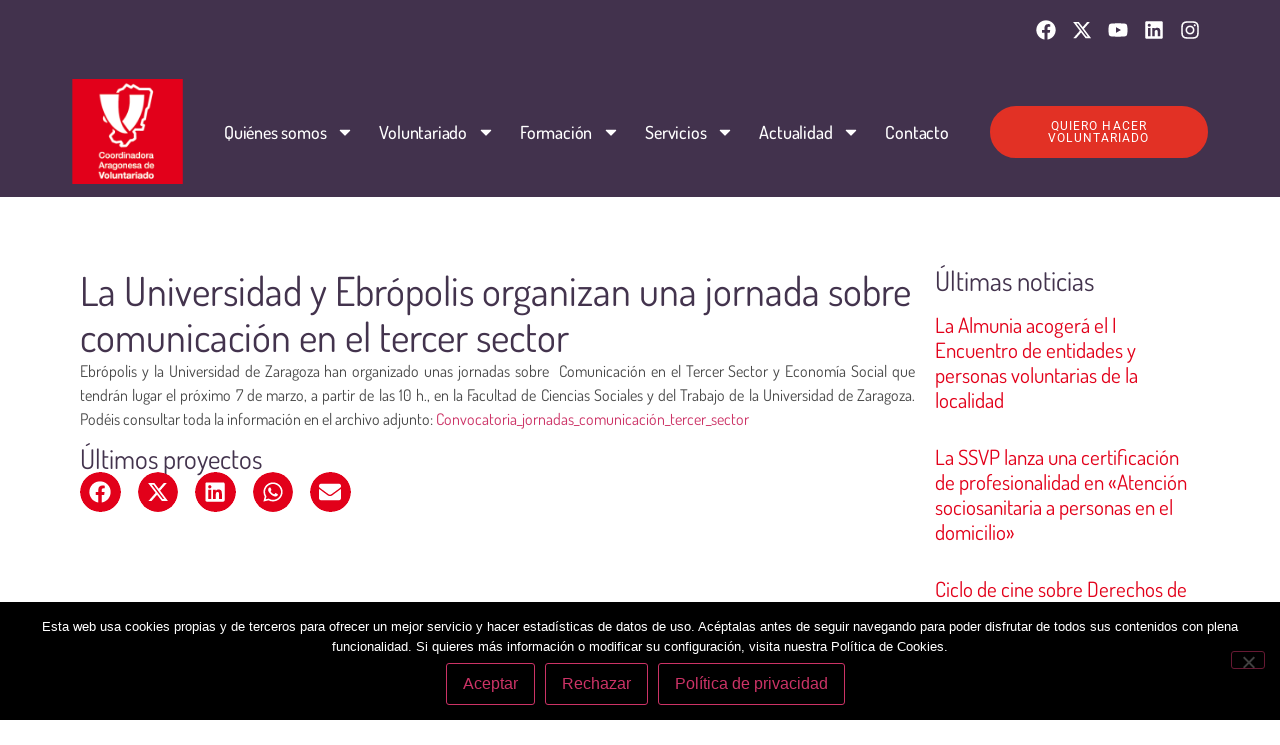

--- FILE ---
content_type: text/html; charset=UTF-8
request_url: https://aragonvoluntario.net/analisis-actualidad/la-universidad-y-ebropolis-organizan-una-jornada-sobre-comunicacion-en-el-tercer-sector/
body_size: 23712
content:
<!doctype html>
<html lang="es">
<head>
	<meta charset="UTF-8">
	<meta name="viewport" content="width=device-width, initial-scale=1">
	<link rel="profile" href="https://gmpg.org/xfn/11">
	<meta name='robots' content='index, follow, max-image-preview:large, max-snippet:-1, max-video-preview:-1' />

	<!-- This site is optimized with the Yoast SEO plugin v26.8 - https://yoast.com/product/yoast-seo-wordpress/ -->
	<title>La Universidad y Ebrópolis organizan una jornada sobre comunicación en el tercer sector - Coordinadora Aragonesa de Voluntario</title>
	<link rel="canonical" href="https://aragonvoluntario.net/analisis-actualidad/la-universidad-y-ebropolis-organizan-una-jornada-sobre-comunicacion-en-el-tercer-sector/" />
	<meta property="og:locale" content="es_ES" />
	<meta property="og:type" content="article" />
	<meta property="og:title" content="La Universidad y Ebrópolis organizan una jornada sobre comunicación en el tercer sector - Coordinadora Aragonesa de Voluntario" />
	<meta property="og:description" content="Ebrópolis y la Universidad de Zaragoza han organizado unas jornadas sobre  Comunicación en el Tercer Sector y Economía Social que tendrán lugar el próximo 7 de marzo, a partir de las 10 h., en la Facultad de Ciencias Sociales y del Trabajo de la Universidad de Zaragoza. Podéis consultar toda la información en el archivo [&hellip;]" />
	<meta property="og:url" content="https://aragonvoluntario.net/analisis-actualidad/la-universidad-y-ebropolis-organizan-una-jornada-sobre-comunicacion-en-el-tercer-sector/" />
	<meta property="og:site_name" content="Coordinadora Aragonesa de Voluntario" />
	<meta property="article:publisher" content="https://www.facebook.com/CoordinadoraAragonesaDeVoluntariado/" />
	<meta property="article:published_time" content="2013-03-01T13:12:51+00:00" />
	<meta name="author" content="admin" />
	<meta name="twitter:card" content="summary_large_image" />
	<meta name="twitter:creator" content="@aragonvoluntari" />
	<meta name="twitter:site" content="@aragonvoluntari" />
	<meta name="twitter:label1" content="Escrito por" />
	<meta name="twitter:data1" content="admin" />
	<script type="application/ld+json" class="yoast-schema-graph">{"@context":"https://schema.org","@graph":[{"@type":"Article","@id":"https://aragonvoluntario.net/analisis-actualidad/la-universidad-y-ebropolis-organizan-una-jornada-sobre-comunicacion-en-el-tercer-sector/#article","isPartOf":{"@id":"https://aragonvoluntario.net/analisis-actualidad/la-universidad-y-ebropolis-organizan-una-jornada-sobre-comunicacion-en-el-tercer-sector/"},"author":{"name":"admin","@id":"https://aragonvoluntario.net/#/schema/person/975660498336c381ba6949a1591e9493"},"headline":"La Universidad y Ebrópolis organizan una jornada sobre comunicación en el tercer sector","datePublished":"2013-03-01T13:12:51+00:00","mainEntityOfPage":{"@id":"https://aragonvoluntario.net/analisis-actualidad/la-universidad-y-ebropolis-organizan-una-jornada-sobre-comunicacion-en-el-tercer-sector/"},"wordCount":82,"commentCount":0,"publisher":{"@id":"https://aragonvoluntario.net/#organization"},"articleSection":["Análisis de actualidad","Formación","Foros y encuentros"],"inLanguage":"es","potentialAction":[{"@type":"CommentAction","name":"Comment","target":["https://aragonvoluntario.net/analisis-actualidad/la-universidad-y-ebropolis-organizan-una-jornada-sobre-comunicacion-en-el-tercer-sector/#respond"]}]},{"@type":"WebPage","@id":"https://aragonvoluntario.net/analisis-actualidad/la-universidad-y-ebropolis-organizan-una-jornada-sobre-comunicacion-en-el-tercer-sector/","url":"https://aragonvoluntario.net/analisis-actualidad/la-universidad-y-ebropolis-organizan-una-jornada-sobre-comunicacion-en-el-tercer-sector/","name":"La Universidad y Ebrópolis organizan una jornada sobre comunicación en el tercer sector - Coordinadora Aragonesa de Voluntario","isPartOf":{"@id":"https://aragonvoluntario.net/#website"},"datePublished":"2013-03-01T13:12:51+00:00","breadcrumb":{"@id":"https://aragonvoluntario.net/analisis-actualidad/la-universidad-y-ebropolis-organizan-una-jornada-sobre-comunicacion-en-el-tercer-sector/#breadcrumb"},"inLanguage":"es","potentialAction":[{"@type":"ReadAction","target":["https://aragonvoluntario.net/analisis-actualidad/la-universidad-y-ebropolis-organizan-una-jornada-sobre-comunicacion-en-el-tercer-sector/"]}]},{"@type":"BreadcrumbList","@id":"https://aragonvoluntario.net/analisis-actualidad/la-universidad-y-ebropolis-organizan-una-jornada-sobre-comunicacion-en-el-tercer-sector/#breadcrumb","itemListElement":[{"@type":"ListItem","position":1,"name":"Home","item":"https://aragonvoluntario.net/"},{"@type":"ListItem","position":2,"name":"La Universidad y Ebrópolis organizan una jornada sobre comunicación en el tercer sector"}]},{"@type":"WebSite","@id":"https://aragonvoluntario.net/#website","url":"https://aragonvoluntario.net/","name":"Coordinadora Aragonesa de Voluntario","description":"Organización de interés social sin ánimo de lucro formada por entidades que trabajan con personas voluntarias en la Comunidad autónoma de Aragón desarrollando acciones de sensibilización, comunicación, formación, asesoramiento y trabajo en red con el fin de fortalecer la participación social.","publisher":{"@id":"https://aragonvoluntario.net/#organization"},"potentialAction":[{"@type":"SearchAction","target":{"@type":"EntryPoint","urlTemplate":"https://aragonvoluntario.net/?s={search_term_string}"},"query-input":{"@type":"PropertyValueSpecification","valueRequired":true,"valueName":"search_term_string"}}],"inLanguage":"es"},{"@type":"Organization","@id":"https://aragonvoluntario.net/#organization","name":"Coordinadora Aragonesa de Voluntario","url":"https://aragonvoluntario.net/","logo":{"@type":"ImageObject","inLanguage":"es","@id":"https://aragonvoluntario.net/#/schema/logo/image/","url":"https://aragonvoluntario.virtualcivan.es/wp-content/uploads/2018/10/notas.jpg","contentUrl":"https://aragonvoluntario.virtualcivan.es/wp-content/uploads/2018/10/notas.jpg","width":172,"height":172,"caption":"Coordinadora Aragonesa de Voluntario"},"image":{"@id":"https://aragonvoluntario.net/#/schema/logo/image/"},"sameAs":["https://www.facebook.com/CoordinadoraAragonesaDeVoluntariado/","https://x.com/aragonvoluntari"]},{"@type":"Person","@id":"https://aragonvoluntario.net/#/schema/person/975660498336c381ba6949a1591e9493","name":"admin","image":{"@type":"ImageObject","inLanguage":"es","@id":"https://aragonvoluntario.net/#/schema/person/image/","url":"https://secure.gravatar.com/avatar/72a1c2c29110c51b24ab331caa50c047fa7bde1a5cc295918388613cad8fc0d3?s=96&d=mm&r=g","contentUrl":"https://secure.gravatar.com/avatar/72a1c2c29110c51b24ab331caa50c047fa7bde1a5cc295918388613cad8fc0d3?s=96&d=mm&r=g","caption":"admin"},"url":"https://aragonvoluntario.net/author/v1rtul/"}]}</script>
	<!-- / Yoast SEO plugin. -->


<link rel="alternate" type="application/rss+xml" title="Coordinadora Aragonesa de Voluntario &raquo; Feed" href="https://aragonvoluntario.net/feed/" />
<link rel="alternate" type="application/rss+xml" title="Coordinadora Aragonesa de Voluntario &raquo; Feed de los comentarios" href="https://aragonvoluntario.net/comments/feed/" />
<link rel="alternate" type="application/rss+xml" title="Coordinadora Aragonesa de Voluntario &raquo; Comentario La Universidad y Ebrópolis organizan una jornada sobre comunicación en el tercer sector del feed" href="https://aragonvoluntario.net/analisis-actualidad/la-universidad-y-ebropolis-organizan-una-jornada-sobre-comunicacion-en-el-tercer-sector/feed/" />
<link rel="alternate" title="oEmbed (JSON)" type="application/json+oembed" href="https://aragonvoluntario.net/wp-json/oembed/1.0/embed?url=https%3A%2F%2Faragonvoluntario.net%2Fanalisis-actualidad%2Fla-universidad-y-ebropolis-organizan-una-jornada-sobre-comunicacion-en-el-tercer-sector%2F" />
<link rel="alternate" title="oEmbed (XML)" type="text/xml+oembed" href="https://aragonvoluntario.net/wp-json/oembed/1.0/embed?url=https%3A%2F%2Faragonvoluntario.net%2Fanalisis-actualidad%2Fla-universidad-y-ebropolis-organizan-una-jornada-sobre-comunicacion-en-el-tercer-sector%2F&#038;format=xml" />
		<!-- This site uses the Google Analytics by ExactMetrics plugin v8.11.1 - Using Analytics tracking - https://www.exactmetrics.com/ -->
		<!-- Nota: ExactMetrics no está actualmente configurado en este sitio. El dueño del sitio necesita identificarse usando su cuenta de Google Analytics en el panel de ajustes de ExactMetrics. -->
					<!-- No tracking code set -->
				<!-- / Google Analytics by ExactMetrics -->
		<style id='wp-img-auto-sizes-contain-inline-css'>
img:is([sizes=auto i],[sizes^="auto," i]){contain-intrinsic-size:3000px 1500px}
/*# sourceURL=wp-img-auto-sizes-contain-inline-css */
</style>

<style id='wp-emoji-styles-inline-css'>

	img.wp-smiley, img.emoji {
		display: inline !important;
		border: none !important;
		box-shadow: none !important;
		height: 1em !important;
		width: 1em !important;
		margin: 0 0.07em !important;
		vertical-align: -0.1em !important;
		background: none !important;
		padding: 0 !important;
	}
/*# sourceURL=wp-emoji-styles-inline-css */
</style>
<link rel='stylesheet' id='wp-block-library-css' href='https://aragonvoluntario.net/wp-includes/css/dist/block-library/style.min.css?ver=6.9' media='all' />
<style id='global-styles-inline-css'>
:root{--wp--preset--aspect-ratio--square: 1;--wp--preset--aspect-ratio--4-3: 4/3;--wp--preset--aspect-ratio--3-4: 3/4;--wp--preset--aspect-ratio--3-2: 3/2;--wp--preset--aspect-ratio--2-3: 2/3;--wp--preset--aspect-ratio--16-9: 16/9;--wp--preset--aspect-ratio--9-16: 9/16;--wp--preset--color--black: #000000;--wp--preset--color--cyan-bluish-gray: #abb8c3;--wp--preset--color--white: #ffffff;--wp--preset--color--pale-pink: #f78da7;--wp--preset--color--vivid-red: #cf2e2e;--wp--preset--color--luminous-vivid-orange: #ff6900;--wp--preset--color--luminous-vivid-amber: #fcb900;--wp--preset--color--light-green-cyan: #7bdcb5;--wp--preset--color--vivid-green-cyan: #00d084;--wp--preset--color--pale-cyan-blue: #8ed1fc;--wp--preset--color--vivid-cyan-blue: #0693e3;--wp--preset--color--vivid-purple: #9b51e0;--wp--preset--gradient--vivid-cyan-blue-to-vivid-purple: linear-gradient(135deg,rgb(6,147,227) 0%,rgb(155,81,224) 100%);--wp--preset--gradient--light-green-cyan-to-vivid-green-cyan: linear-gradient(135deg,rgb(122,220,180) 0%,rgb(0,208,130) 100%);--wp--preset--gradient--luminous-vivid-amber-to-luminous-vivid-orange: linear-gradient(135deg,rgb(252,185,0) 0%,rgb(255,105,0) 100%);--wp--preset--gradient--luminous-vivid-orange-to-vivid-red: linear-gradient(135deg,rgb(255,105,0) 0%,rgb(207,46,46) 100%);--wp--preset--gradient--very-light-gray-to-cyan-bluish-gray: linear-gradient(135deg,rgb(238,238,238) 0%,rgb(169,184,195) 100%);--wp--preset--gradient--cool-to-warm-spectrum: linear-gradient(135deg,rgb(74,234,220) 0%,rgb(151,120,209) 20%,rgb(207,42,186) 40%,rgb(238,44,130) 60%,rgb(251,105,98) 80%,rgb(254,248,76) 100%);--wp--preset--gradient--blush-light-purple: linear-gradient(135deg,rgb(255,206,236) 0%,rgb(152,150,240) 100%);--wp--preset--gradient--blush-bordeaux: linear-gradient(135deg,rgb(254,205,165) 0%,rgb(254,45,45) 50%,rgb(107,0,62) 100%);--wp--preset--gradient--luminous-dusk: linear-gradient(135deg,rgb(255,203,112) 0%,rgb(199,81,192) 50%,rgb(65,88,208) 100%);--wp--preset--gradient--pale-ocean: linear-gradient(135deg,rgb(255,245,203) 0%,rgb(182,227,212) 50%,rgb(51,167,181) 100%);--wp--preset--gradient--electric-grass: linear-gradient(135deg,rgb(202,248,128) 0%,rgb(113,206,126) 100%);--wp--preset--gradient--midnight: linear-gradient(135deg,rgb(2,3,129) 0%,rgb(40,116,252) 100%);--wp--preset--font-size--small: 13px;--wp--preset--font-size--medium: 20px;--wp--preset--font-size--large: 36px;--wp--preset--font-size--x-large: 42px;--wp--preset--spacing--20: 0.44rem;--wp--preset--spacing--30: 0.67rem;--wp--preset--spacing--40: 1rem;--wp--preset--spacing--50: 1.5rem;--wp--preset--spacing--60: 2.25rem;--wp--preset--spacing--70: 3.38rem;--wp--preset--spacing--80: 5.06rem;--wp--preset--shadow--natural: 6px 6px 9px rgba(0, 0, 0, 0.2);--wp--preset--shadow--deep: 12px 12px 50px rgba(0, 0, 0, 0.4);--wp--preset--shadow--sharp: 6px 6px 0px rgba(0, 0, 0, 0.2);--wp--preset--shadow--outlined: 6px 6px 0px -3px rgb(255, 255, 255), 6px 6px rgb(0, 0, 0);--wp--preset--shadow--crisp: 6px 6px 0px rgb(0, 0, 0);}:root { --wp--style--global--content-size: 800px;--wp--style--global--wide-size: 1200px; }:where(body) { margin: 0; }.wp-site-blocks > .alignleft { float: left; margin-right: 2em; }.wp-site-blocks > .alignright { float: right; margin-left: 2em; }.wp-site-blocks > .aligncenter { justify-content: center; margin-left: auto; margin-right: auto; }:where(.wp-site-blocks) > * { margin-block-start: 24px; margin-block-end: 0; }:where(.wp-site-blocks) > :first-child { margin-block-start: 0; }:where(.wp-site-blocks) > :last-child { margin-block-end: 0; }:root { --wp--style--block-gap: 24px; }:root :where(.is-layout-flow) > :first-child{margin-block-start: 0;}:root :where(.is-layout-flow) > :last-child{margin-block-end: 0;}:root :where(.is-layout-flow) > *{margin-block-start: 24px;margin-block-end: 0;}:root :where(.is-layout-constrained) > :first-child{margin-block-start: 0;}:root :where(.is-layout-constrained) > :last-child{margin-block-end: 0;}:root :where(.is-layout-constrained) > *{margin-block-start: 24px;margin-block-end: 0;}:root :where(.is-layout-flex){gap: 24px;}:root :where(.is-layout-grid){gap: 24px;}.is-layout-flow > .alignleft{float: left;margin-inline-start: 0;margin-inline-end: 2em;}.is-layout-flow > .alignright{float: right;margin-inline-start: 2em;margin-inline-end: 0;}.is-layout-flow > .aligncenter{margin-left: auto !important;margin-right: auto !important;}.is-layout-constrained > .alignleft{float: left;margin-inline-start: 0;margin-inline-end: 2em;}.is-layout-constrained > .alignright{float: right;margin-inline-start: 2em;margin-inline-end: 0;}.is-layout-constrained > .aligncenter{margin-left: auto !important;margin-right: auto !important;}.is-layout-constrained > :where(:not(.alignleft):not(.alignright):not(.alignfull)){max-width: var(--wp--style--global--content-size);margin-left: auto !important;margin-right: auto !important;}.is-layout-constrained > .alignwide{max-width: var(--wp--style--global--wide-size);}body .is-layout-flex{display: flex;}.is-layout-flex{flex-wrap: wrap;align-items: center;}.is-layout-flex > :is(*, div){margin: 0;}body .is-layout-grid{display: grid;}.is-layout-grid > :is(*, div){margin: 0;}body{padding-top: 0px;padding-right: 0px;padding-bottom: 0px;padding-left: 0px;}a:where(:not(.wp-element-button)){text-decoration: underline;}:root :where(.wp-element-button, .wp-block-button__link){background-color: #32373c;border-width: 0;color: #fff;font-family: inherit;font-size: inherit;font-style: inherit;font-weight: inherit;letter-spacing: inherit;line-height: inherit;padding-top: calc(0.667em + 2px);padding-right: calc(1.333em + 2px);padding-bottom: calc(0.667em + 2px);padding-left: calc(1.333em + 2px);text-decoration: none;text-transform: inherit;}.has-black-color{color: var(--wp--preset--color--black) !important;}.has-cyan-bluish-gray-color{color: var(--wp--preset--color--cyan-bluish-gray) !important;}.has-white-color{color: var(--wp--preset--color--white) !important;}.has-pale-pink-color{color: var(--wp--preset--color--pale-pink) !important;}.has-vivid-red-color{color: var(--wp--preset--color--vivid-red) !important;}.has-luminous-vivid-orange-color{color: var(--wp--preset--color--luminous-vivid-orange) !important;}.has-luminous-vivid-amber-color{color: var(--wp--preset--color--luminous-vivid-amber) !important;}.has-light-green-cyan-color{color: var(--wp--preset--color--light-green-cyan) !important;}.has-vivid-green-cyan-color{color: var(--wp--preset--color--vivid-green-cyan) !important;}.has-pale-cyan-blue-color{color: var(--wp--preset--color--pale-cyan-blue) !important;}.has-vivid-cyan-blue-color{color: var(--wp--preset--color--vivid-cyan-blue) !important;}.has-vivid-purple-color{color: var(--wp--preset--color--vivid-purple) !important;}.has-black-background-color{background-color: var(--wp--preset--color--black) !important;}.has-cyan-bluish-gray-background-color{background-color: var(--wp--preset--color--cyan-bluish-gray) !important;}.has-white-background-color{background-color: var(--wp--preset--color--white) !important;}.has-pale-pink-background-color{background-color: var(--wp--preset--color--pale-pink) !important;}.has-vivid-red-background-color{background-color: var(--wp--preset--color--vivid-red) !important;}.has-luminous-vivid-orange-background-color{background-color: var(--wp--preset--color--luminous-vivid-orange) !important;}.has-luminous-vivid-amber-background-color{background-color: var(--wp--preset--color--luminous-vivid-amber) !important;}.has-light-green-cyan-background-color{background-color: var(--wp--preset--color--light-green-cyan) !important;}.has-vivid-green-cyan-background-color{background-color: var(--wp--preset--color--vivid-green-cyan) !important;}.has-pale-cyan-blue-background-color{background-color: var(--wp--preset--color--pale-cyan-blue) !important;}.has-vivid-cyan-blue-background-color{background-color: var(--wp--preset--color--vivid-cyan-blue) !important;}.has-vivid-purple-background-color{background-color: var(--wp--preset--color--vivid-purple) !important;}.has-black-border-color{border-color: var(--wp--preset--color--black) !important;}.has-cyan-bluish-gray-border-color{border-color: var(--wp--preset--color--cyan-bluish-gray) !important;}.has-white-border-color{border-color: var(--wp--preset--color--white) !important;}.has-pale-pink-border-color{border-color: var(--wp--preset--color--pale-pink) !important;}.has-vivid-red-border-color{border-color: var(--wp--preset--color--vivid-red) !important;}.has-luminous-vivid-orange-border-color{border-color: var(--wp--preset--color--luminous-vivid-orange) !important;}.has-luminous-vivid-amber-border-color{border-color: var(--wp--preset--color--luminous-vivid-amber) !important;}.has-light-green-cyan-border-color{border-color: var(--wp--preset--color--light-green-cyan) !important;}.has-vivid-green-cyan-border-color{border-color: var(--wp--preset--color--vivid-green-cyan) !important;}.has-pale-cyan-blue-border-color{border-color: var(--wp--preset--color--pale-cyan-blue) !important;}.has-vivid-cyan-blue-border-color{border-color: var(--wp--preset--color--vivid-cyan-blue) !important;}.has-vivid-purple-border-color{border-color: var(--wp--preset--color--vivid-purple) !important;}.has-vivid-cyan-blue-to-vivid-purple-gradient-background{background: var(--wp--preset--gradient--vivid-cyan-blue-to-vivid-purple) !important;}.has-light-green-cyan-to-vivid-green-cyan-gradient-background{background: var(--wp--preset--gradient--light-green-cyan-to-vivid-green-cyan) !important;}.has-luminous-vivid-amber-to-luminous-vivid-orange-gradient-background{background: var(--wp--preset--gradient--luminous-vivid-amber-to-luminous-vivid-orange) !important;}.has-luminous-vivid-orange-to-vivid-red-gradient-background{background: var(--wp--preset--gradient--luminous-vivid-orange-to-vivid-red) !important;}.has-very-light-gray-to-cyan-bluish-gray-gradient-background{background: var(--wp--preset--gradient--very-light-gray-to-cyan-bluish-gray) !important;}.has-cool-to-warm-spectrum-gradient-background{background: var(--wp--preset--gradient--cool-to-warm-spectrum) !important;}.has-blush-light-purple-gradient-background{background: var(--wp--preset--gradient--blush-light-purple) !important;}.has-blush-bordeaux-gradient-background{background: var(--wp--preset--gradient--blush-bordeaux) !important;}.has-luminous-dusk-gradient-background{background: var(--wp--preset--gradient--luminous-dusk) !important;}.has-pale-ocean-gradient-background{background: var(--wp--preset--gradient--pale-ocean) !important;}.has-electric-grass-gradient-background{background: var(--wp--preset--gradient--electric-grass) !important;}.has-midnight-gradient-background{background: var(--wp--preset--gradient--midnight) !important;}.has-small-font-size{font-size: var(--wp--preset--font-size--small) !important;}.has-medium-font-size{font-size: var(--wp--preset--font-size--medium) !important;}.has-large-font-size{font-size: var(--wp--preset--font-size--large) !important;}.has-x-large-font-size{font-size: var(--wp--preset--font-size--x-large) !important;}
:root :where(.wp-block-pullquote){font-size: 1.5em;line-height: 1.6;}
/*# sourceURL=global-styles-inline-css */
</style>
<link rel='stylesheet' id='contact-form-7-css' href='https://aragonvoluntario.net/wp-content/plugins/contact-form-7/includes/css/styles.css?ver=6.1.4' media='all' />
<link rel='stylesheet' id='cookie-notice-front-css' href='https://aragonvoluntario.net/wp-content/plugins/cookie-notice/css/front.min.css?ver=2.5.11' media='all' />
<link rel='stylesheet' id='font-awesome-5-all-css' href='https://aragonvoluntario.net/wp-content/plugins/elementor/assets/lib/font-awesome/css/all.min.css?ver=1.5.1' media='all' />
<link rel='stylesheet' id='search-filter-plugin-styles-css' href='https://aragonvoluntario.net/wp-content/plugins/search-filter-pro/public/assets/css/search-filter.min.css?ver=2.5.21' media='all' />
<link rel='stylesheet' id='hello-elementor-css' href='https://aragonvoluntario.net/wp-content/themes/hello-elementor/assets/css/reset.css?ver=3.4.5' media='all' />
<link rel='stylesheet' id='hello-elementor-theme-style-css' href='https://aragonvoluntario.net/wp-content/themes/hello-elementor/assets/css/theme.css?ver=3.4.5' media='all' />
<link rel='stylesheet' id='hello-elementor-header-footer-css' href='https://aragonvoluntario.net/wp-content/themes/hello-elementor/assets/css/header-footer.css?ver=3.4.5' media='all' />
<link rel='stylesheet' id='elementor-frontend-css' href='https://aragonvoluntario.net/wp-content/plugins/elementor/assets/css/frontend.min.css?ver=3.34.2' media='all' />
<link rel='stylesheet' id='elementor-post-40691-css' href='https://aragonvoluntario.net/wp-content/uploads/elementor/css/post-40691.css?ver=1768980826' media='all' />
<link rel='stylesheet' id='e-animation-grow-css' href='https://aragonvoluntario.net/wp-content/plugins/elementor/assets/lib/animations/styles/e-animation-grow.min.css?ver=3.34.2' media='all' />
<link rel='stylesheet' id='widget-social-icons-css' href='https://aragonvoluntario.net/wp-content/plugins/elementor/assets/css/widget-social-icons.min.css?ver=3.34.2' media='all' />
<link rel='stylesheet' id='e-apple-webkit-css' href='https://aragonvoluntario.net/wp-content/plugins/elementor/assets/css/conditionals/apple-webkit.min.css?ver=3.34.2' media='all' />
<link rel='stylesheet' id='widget-image-css' href='https://aragonvoluntario.net/wp-content/plugins/elementor/assets/css/widget-image.min.css?ver=3.34.2' media='all' />
<link rel='stylesheet' id='widget-nav-menu-css' href='https://aragonvoluntario.net/wp-content/plugins/elementor-pro/assets/css/widget-nav-menu.min.css?ver=3.34.1' media='all' />
<link rel='stylesheet' id='e-sticky-css' href='https://aragonvoluntario.net/wp-content/plugins/elementor-pro/assets/css/modules/sticky.min.css?ver=3.34.1' media='all' />
<link rel='stylesheet' id='widget-spacer-css' href='https://aragonvoluntario.net/wp-content/plugins/elementor/assets/css/widget-spacer.min.css?ver=3.34.2' media='all' />
<link rel='stylesheet' id='widget-heading-css' href='https://aragonvoluntario.net/wp-content/plugins/elementor/assets/css/widget-heading.min.css?ver=3.34.2' media='all' />
<link rel='stylesheet' id='widget-divider-css' href='https://aragonvoluntario.net/wp-content/plugins/elementor/assets/css/widget-divider.min.css?ver=3.34.2' media='all' />
<link rel='stylesheet' id='widget-share-buttons-css' href='https://aragonvoluntario.net/wp-content/plugins/elementor-pro/assets/css/widget-share-buttons.min.css?ver=3.34.1' media='all' />
<link rel='stylesheet' id='widget-posts-css' href='https://aragonvoluntario.net/wp-content/plugins/elementor-pro/assets/css/widget-posts.min.css?ver=3.34.1' media='all' />
<link rel='stylesheet' id='widget-post-navigation-css' href='https://aragonvoluntario.net/wp-content/plugins/elementor-pro/assets/css/widget-post-navigation.min.css?ver=3.34.1' media='all' />
<link rel='stylesheet' id='elementor-post-40916-css' href='https://aragonvoluntario.net/wp-content/uploads/elementor/css/post-40916.css?ver=1768980827' media='all' />
<link rel='stylesheet' id='elementor-post-40924-css' href='https://aragonvoluntario.net/wp-content/uploads/elementor/css/post-40924.css?ver=1768980831' media='all' />
<link rel='stylesheet' id='elementor-post-41959-css' href='https://aragonvoluntario.net/wp-content/uploads/elementor/css/post-41959.css?ver=1768980915' media='all' />
<link rel='stylesheet' id='eael-general-css' href='https://aragonvoluntario.net/wp-content/plugins/essential-addons-for-elementor-lite/assets/front-end/css/view/general.min.css?ver=6.5.8' media='all' />
<link rel='stylesheet' id='elementor-gf-local-dosis-css' href='https://aragonvoluntario.net/wp-content/uploads/elementor/google-fonts/css/dosis.css?ver=1749729179' media='all' />
<link rel='stylesheet' id='elementor-gf-local-roboto-css' href='https://aragonvoluntario.net/wp-content/uploads/elementor/google-fonts/css/roboto.css?ver=1749729216' media='all' />
<script src="https://aragonvoluntario.net/wp-includes/js/jquery/jquery.min.js?ver=3.7.1" id="jquery-core-js"></script>
<script src="https://aragonvoluntario.net/wp-includes/js/jquery/jquery-migrate.min.js?ver=3.4.1" id="jquery-migrate-js"></script>
<script id="cookie-notice-front-js-before">
var cnArgs = {"ajaxUrl":"https:\/\/aragonvoluntario.net\/wp-admin\/admin-ajax.php","nonce":"306f5b28e0","hideEffect":"fade","position":"bottom","onScroll":false,"onScrollOffset":100,"onClick":false,"cookieName":"cookie_notice_accepted","cookieTime":2592000,"cookieTimeRejected":2592000,"globalCookie":false,"redirection":false,"cache":true,"revokeCookies":true,"revokeCookiesOpt":"manual"};

//# sourceURL=cookie-notice-front-js-before
</script>
<script src="https://aragonvoluntario.net/wp-content/plugins/cookie-notice/js/front.min.js?ver=2.5.11" id="cookie-notice-front-js"></script>
<script id="search-filter-plugin-build-js-extra">
var SF_LDATA = {"ajax_url":"https://aragonvoluntario.net/wp-admin/admin-ajax.php","home_url":"https://aragonvoluntario.net/","extensions":[]};
//# sourceURL=search-filter-plugin-build-js-extra
</script>
<script src="https://aragonvoluntario.net/wp-content/plugins/search-filter-pro/public/assets/js/search-filter-build.min.js?ver=2.5.21" id="search-filter-plugin-build-js"></script>
<script src="https://aragonvoluntario.net/wp-content/plugins/search-filter-pro/public/assets/js/chosen.jquery.min.js?ver=2.5.21" id="search-filter-plugin-chosen-js"></script>
<link rel="https://api.w.org/" href="https://aragonvoluntario.net/wp-json/" /><link rel="alternate" title="JSON" type="application/json" href="https://aragonvoluntario.net/wp-json/wp/v2/posts/4083" /><link rel="EditURI" type="application/rsd+xml" title="RSD" href="https://aragonvoluntario.net/xmlrpc.php?rsd" />
<meta name="generator" content="WordPress 6.9" />
<link rel='shortlink' href='https://aragonvoluntario.net/?p=4083' />

<!--BEGIN: TRACKING CODE MANAGER (v2.5.0) BY INTELLYWP.COM IN HEAD//-->
<!-- Google tag (gtag.js) -->
<script async src="https://www.googletagmanager.com/gtag/js?id=G-8YQKS5L8BM"></script>
<script>
  window.dataLayer = window.dataLayer || [];
  function gtag(){dataLayer.push(arguments);}
  gtag('js', new Date());

  gtag('config', 'G-8YQKS5L8BM');
</script>
<!--END: https://wordpress.org/plugins/tracking-code-manager IN HEAD//--><meta name="generator" content="Elementor 3.34.2; features: e_font_icon_svg, additional_custom_breakpoints; settings: css_print_method-external, google_font-enabled, font_display-swap">
<style type="text/css" id="filter-everything-inline-css">.wpc-orderby-select{width:100%}.wpc-filters-open-button-container{display:none}.wpc-debug-message{padding:16px;font-size:14px;border:1px dashed #ccc;margin-bottom:20px}.wpc-debug-title{visibility:hidden}.wpc-button-inner,.wpc-chip-content{display:flex;align-items:center}.wpc-icon-html-wrapper{position:relative;margin-right:10px;top:2px}.wpc-icon-html-wrapper span{display:block;height:1px;width:18px;border-radius:3px;background:#2c2d33;margin-bottom:4px;position:relative}span.wpc-icon-line-1:after,span.wpc-icon-line-2:after,span.wpc-icon-line-3:after{content:"";display:block;width:3px;height:3px;border:1px solid #2c2d33;background-color:#fff;position:absolute;top:-2px;box-sizing:content-box}span.wpc-icon-line-3:after{border-radius:50%;left:2px}span.wpc-icon-line-1:after{border-radius:50%;left:5px}span.wpc-icon-line-2:after{border-radius:50%;left:12px}body .wpc-filters-open-button-container a.wpc-filters-open-widget,body .wpc-filters-open-button-container a.wpc-open-close-filters-button{display:inline-block;text-align:left;border:1px solid #2c2d33;border-radius:2px;line-height:1.5;padding:7px 12px;background-color:transparent;color:#2c2d33;box-sizing:border-box;text-decoration:none!important;font-weight:400;transition:none;position:relative}@media screen and (max-width:768px){.wpc_show_bottom_widget .wpc-filters-open-button-container,.wpc_show_open_close_button .wpc-filters-open-button-container{display:block}.wpc_show_bottom_widget .wpc-filters-open-button-container{margin-top:1em;margin-bottom:1em}}</style>
			<style>
				.e-con.e-parent:nth-of-type(n+4):not(.e-lazyloaded):not(.e-no-lazyload),
				.e-con.e-parent:nth-of-type(n+4):not(.e-lazyloaded):not(.e-no-lazyload) * {
					background-image: none !important;
				}
				@media screen and (max-height: 1024px) {
					.e-con.e-parent:nth-of-type(n+3):not(.e-lazyloaded):not(.e-no-lazyload),
					.e-con.e-parent:nth-of-type(n+3):not(.e-lazyloaded):not(.e-no-lazyload) * {
						background-image: none !important;
					}
				}
				@media screen and (max-height: 640px) {
					.e-con.e-parent:nth-of-type(n+2):not(.e-lazyloaded):not(.e-no-lazyload),
					.e-con.e-parent:nth-of-type(n+2):not(.e-lazyloaded):not(.e-no-lazyload) * {
						background-image: none !important;
					}
				}
			</style>
			<link rel="icon" href="https://aragonvoluntario.net/wp-content/uploads/2022/09/logo-scroll-90x90.png" sizes="32x32" />
<link rel="icon" href="https://aragonvoluntario.net/wp-content/uploads/2022/09/logo-scroll.png" sizes="192x192" />
<link rel="apple-touch-icon" href="https://aragonvoluntario.net/wp-content/uploads/2022/09/logo-scroll.png" />
<meta name="msapplication-TileImage" content="https://aragonvoluntario.net/wp-content/uploads/2022/09/logo-scroll.png" />
		<style id="wp-custom-css">
			/* Estilos generales para inputs y selects */
input[type="text"], 
input[type="email"], 
input[type="tel"], 
input[type="number"], 
select, 
textarea {
    width: 100%;
    padding: 8px;
    margin-bottom: 8px;
    border-radius: 25px;
    border: 1px solid #ccc;
    font-size: 14px;
    box-sizing: border-box;
		margin-top: 5px;
}
 
/* Estilo para los selectores */
select {
    appearance: none; /* Oculta la flecha nativa de select */
    background: url('data:image/svg+xml;base64,...') no-repeat right 10px center;
    background-size: 12px; /* Tamaño de la flecha */
}

/* Estilos de los labels */
label {
    font-size: 14px;
    font-weight: bold;
    display: block;
    margin-bottom:5px;
}

/* Campos obligatorios */
label .required {
    color: red;
    margin-left: 3px;
}
   /* Espaciado entre las opciones */
        .radio-group label {
            margin-right: 15px;
					  margin-top: 20px; /* Espacio adicional arriba */
					margin-left: 10px; /* Espacio a la izquierda */
			}		

/* Estilos de las checkboxes */
input[type="checkbox"] {
    margin-right: 10px;
}

/* Estilo para el botón de envío */
input[type="submit"] {
    background-color: #E60023;
    color: white;
    padding: 10px 20px;
    border-radius: 25px;
    border: none;
    font-size: 16px;
    cursor: pointer;
    display: block;
    width: 100%;
    margin-top: 5px;
}

input[type="submit"]:hover {
    background-color: #b3001c;
}

/* Ajustes para textos informativos */
.cf7-privacy-note {
    font-size: 12px;
    color: #666;
    margin-top: 20px;
}

/* Responsivo: Si la pantalla es pequeña, los inputs en línea se apilan */
@media (max-width: 768px) {
    input[type="text"].half-width, 
    input[type="email"].half-width,
    input[type="tel"].half-width {
        width: 100%; /* Apila los campos en pantallas más pequeñas */
        margin-right: 0;
    }
}


/**----- Contact form 7 -----**/

#responsive-form{
	margin:0 auto;
	width:100%;
}
.form-row{
	width: 100%;

}

.column-half, .column-full{
	float: left;
	position: relative;
	padding: 0.3rem;
	width:100%;
	-webkit-box-sizing: border-box;
	-moz-box-sizing: border-box;
	box-sizing: border-box
}
.clearfix:after {
	content: "";
	display: table;
	clear: both;
}
 
@media only screen and (min-width: 48em) { 
	.column-half{
		width: 50%;
	}
}
		</style>
		</head>
<body class="wp-singular post-template-default single single-post postid-4083 single-format-standard wp-custom-logo wp-embed-responsive wp-theme-hello-elementor cookies-not-set hello-elementor-default elementor-default elementor-kit-40691 elementor-page-41959">


<a class="skip-link screen-reader-text" href="#content">Ir al contenido</a>

		<header data-elementor-type="header" data-elementor-id="40916" class="elementor elementor-40916 elementor-location-header" data-elementor-post-type="elementor_library">
			<div data-particle_enable="false" data-particle-mobile-disabled="false" class="elementor-element elementor-element-5dcc8e2 e-flex e-con-boxed e-con e-parent" data-id="5dcc8e2" data-element_type="container" data-settings="{&quot;background_background&quot;:&quot;gradient&quot;}">
					<div class="e-con-inner">
		<div data-particle_enable="false" data-particle-mobile-disabled="false" class="elementor-element elementor-element-682cfd9 e-con-full e-flex e-con e-child" data-id="682cfd9" data-element_type="container">
				<div class="elementor-element elementor-element-ee54efa e-grid-align-right elementor-shape-rounded elementor-grid-0 elementor-widget elementor-widget-social-icons" data-id="ee54efa" data-element_type="widget" data-widget_type="social-icons.default">
				<div class="elementor-widget-container">
							<div class="elementor-social-icons-wrapper elementor-grid" role="list">
							<span class="elementor-grid-item" role="listitem">
					<a class="elementor-icon elementor-social-icon elementor-social-icon-facebook elementor-animation-grow elementor-repeater-item-8cdc815" href="https://www.facebook.com/CoordinadoraAragonesaDeVoluntariado/" target="_blank">
						<span class="elementor-screen-only">Facebook</span>
						<svg aria-hidden="true" class="e-font-icon-svg e-fab-facebook" viewBox="0 0 512 512" xmlns="http://www.w3.org/2000/svg"><path d="M504 256C504 119 393 8 256 8S8 119 8 256c0 123.78 90.69 226.38 209.25 245V327.69h-63V256h63v-54.64c0-62.15 37-96.48 93.67-96.48 27.14 0 55.52 4.84 55.52 4.84v61h-31.28c-30.8 0-40.41 19.12-40.41 38.73V256h68.78l-11 71.69h-57.78V501C413.31 482.38 504 379.78 504 256z"></path></svg>					</a>
				</span>
							<span class="elementor-grid-item" role="listitem">
					<a class="elementor-icon elementor-social-icon elementor-social-icon-x-twitter elementor-animation-grow elementor-repeater-item-fe0ffb3" href="https://twitter.com/aragonvoluntari" target="_blank">
						<span class="elementor-screen-only">X-twitter</span>
						<svg aria-hidden="true" class="e-font-icon-svg e-fab-x-twitter" viewBox="0 0 512 512" xmlns="http://www.w3.org/2000/svg"><path d="M389.2 48h70.6L305.6 224.2 487 464H345L233.7 318.6 106.5 464H35.8L200.7 275.5 26.8 48H172.4L272.9 180.9 389.2 48zM364.4 421.8h39.1L151.1 88h-42L364.4 421.8z"></path></svg>					</a>
				</span>
							<span class="elementor-grid-item" role="listitem">
					<a class="elementor-icon elementor-social-icon elementor-social-icon-youtube elementor-animation-grow elementor-repeater-item-eefdc33" href="https://www.youtube.com/channel/UCFP4sqA2qLKEpCrerWylPXA" target="_blank">
						<span class="elementor-screen-only">Youtube</span>
						<svg aria-hidden="true" class="e-font-icon-svg e-fab-youtube" viewBox="0 0 576 512" xmlns="http://www.w3.org/2000/svg"><path d="M549.655 124.083c-6.281-23.65-24.787-42.276-48.284-48.597C458.781 64 288 64 288 64S117.22 64 74.629 75.486c-23.497 6.322-42.003 24.947-48.284 48.597-11.412 42.867-11.412 132.305-11.412 132.305s0 89.438 11.412 132.305c6.281 23.65 24.787 41.5 48.284 47.821C117.22 448 288 448 288 448s170.78 0 213.371-11.486c23.497-6.321 42.003-24.171 48.284-47.821 11.412-42.867 11.412-132.305 11.412-132.305s0-89.438-11.412-132.305zm-317.51 213.508V175.185l142.739 81.205-142.739 81.201z"></path></svg>					</a>
				</span>
							<span class="elementor-grid-item" role="listitem">
					<a class="elementor-icon elementor-social-icon elementor-social-icon-linkedin elementor-animation-grow elementor-repeater-item-043047b" href="https://www.linkedin.com/company/coordinadora-aragonesa-de-voluntariado" target="_blank">
						<span class="elementor-screen-only">Linkedin</span>
						<svg aria-hidden="true" class="e-font-icon-svg e-fab-linkedin" viewBox="0 0 448 512" xmlns="http://www.w3.org/2000/svg"><path d="M416 32H31.9C14.3 32 0 46.5 0 64.3v383.4C0 465.5 14.3 480 31.9 480H416c17.6 0 32-14.5 32-32.3V64.3c0-17.8-14.4-32.3-32-32.3zM135.4 416H69V202.2h66.5V416zm-33.2-243c-21.3 0-38.5-17.3-38.5-38.5S80.9 96 102.2 96c21.2 0 38.5 17.3 38.5 38.5 0 21.3-17.2 38.5-38.5 38.5zm282.1 243h-66.4V312c0-24.8-.5-56.7-34.5-56.7-34.6 0-39.9 27-39.9 54.9V416h-66.4V202.2h63.7v29.2h.9c8.9-16.8 30.6-34.5 62.9-34.5 67.2 0 79.7 44.3 79.7 101.9V416z"></path></svg>					</a>
				</span>
							<span class="elementor-grid-item" role="listitem">
					<a class="elementor-icon elementor-social-icon elementor-social-icon-instagram elementor-animation-grow elementor-repeater-item-06211c7" href="https://www.instagram.com/aragonvoluntario/" target="_blank">
						<span class="elementor-screen-only">Instagram</span>
						<svg aria-hidden="true" class="e-font-icon-svg e-fab-instagram" viewBox="0 0 448 512" xmlns="http://www.w3.org/2000/svg"><path d="M224.1 141c-63.6 0-114.9 51.3-114.9 114.9s51.3 114.9 114.9 114.9S339 319.5 339 255.9 287.7 141 224.1 141zm0 189.6c-41.1 0-74.7-33.5-74.7-74.7s33.5-74.7 74.7-74.7 74.7 33.5 74.7 74.7-33.6 74.7-74.7 74.7zm146.4-194.3c0 14.9-12 26.8-26.8 26.8-14.9 0-26.8-12-26.8-26.8s12-26.8 26.8-26.8 26.8 12 26.8 26.8zm76.1 27.2c-1.7-35.9-9.9-67.7-36.2-93.9-26.2-26.2-58-34.4-93.9-36.2-37-2.1-147.9-2.1-184.9 0-35.8 1.7-67.6 9.9-93.9 36.1s-34.4 58-36.2 93.9c-2.1 37-2.1 147.9 0 184.9 1.7 35.9 9.9 67.7 36.2 93.9s58 34.4 93.9 36.2c37 2.1 147.9 2.1 184.9 0 35.9-1.7 67.7-9.9 93.9-36.2 26.2-26.2 34.4-58 36.2-93.9 2.1-37 2.1-147.8 0-184.8zM398.8 388c-7.8 19.6-22.9 34.7-42.6 42.6-29.5 11.7-99.5 9-132.1 9s-102.7 2.6-132.1-9c-19.6-7.8-34.7-22.9-42.6-42.6-11.7-29.5-9-99.5-9-132.1s-2.6-102.7 9-132.1c7.8-19.6 22.9-34.7 42.6-42.6 29.5-11.7 99.5-9 132.1-9s102.7-2.6 132.1 9c19.6 7.8 34.7 22.9 42.6 42.6 11.7 29.5 9 99.5 9 132.1s2.7 102.7-9 132.1z"></path></svg>					</a>
				</span>
					</div>
						</div>
				</div>
				</div>
					</div>
				</div>
		<div data-particle_enable="false" data-particle-mobile-disabled="false" class="elementor-element elementor-element-47b8061 e-flex e-con-boxed e-con e-parent" data-id="47b8061" data-element_type="container" data-settings="{&quot;background_background&quot;:&quot;classic&quot;,&quot;sticky&quot;:&quot;top&quot;,&quot;sticky_on&quot;:[&quot;desktop&quot;,&quot;tablet&quot;,&quot;mobile&quot;],&quot;sticky_offset&quot;:0,&quot;sticky_effects_offset&quot;:0,&quot;sticky_anchor_link_offset&quot;:0}">
					<div class="e-con-inner">
				<div class="elementor-element elementor-element-6389eea elementor-widget elementor-widget-theme-site-logo elementor-widget-image" data-id="6389eea" data-element_type="widget" data-widget_type="theme-site-logo.default">
				<div class="elementor-widget-container">
											<a href="https://aragonvoluntario.net">
			<img src="https://aragonvoluntario.net/wp-content/uploads/elementor/thumbs/logo-Coordinadora-Aragonesa-de-Voluntariado_2022-qv8xs5qi5p57ce44ukjfxvnt0zwca34s3eingz0a9m.png" title="logo Coordinadora Aragonesa de Voluntariado_2022" alt="logo Coordinadora Aragonesa de Voluntariado_2022" class="elementor-animation-grow" loading="lazy" />				</a>
											</div>
				</div>
				<div class="elementor-element elementor-element-11f37a6 elementor-nav-menu--stretch elementor-nav-menu--dropdown-mobile elementor-nav-menu__align-center elementor-widget__width-initial elementor-nav-menu__text-align-aside elementor-nav-menu--toggle elementor-nav-menu--burger elementor-widget elementor-widget-nav-menu" data-id="11f37a6" data-element_type="widget" data-settings="{&quot;full_width&quot;:&quot;stretch&quot;,&quot;layout&quot;:&quot;horizontal&quot;,&quot;submenu_icon&quot;:{&quot;value&quot;:&quot;&lt;svg aria-hidden=\&quot;true\&quot; class=\&quot;e-font-icon-svg e-fas-caret-down\&quot; viewBox=\&quot;0 0 320 512\&quot; xmlns=\&quot;http:\/\/www.w3.org\/2000\/svg\&quot;&gt;&lt;path d=\&quot;M31.3 192h257.3c17.8 0 26.7 21.5 14.1 34.1L174.1 354.8c-7.8 7.8-20.5 7.8-28.3 0L17.2 226.1C4.6 213.5 13.5 192 31.3 192z\&quot;&gt;&lt;\/path&gt;&lt;\/svg&gt;&quot;,&quot;library&quot;:&quot;fa-solid&quot;},&quot;toggle&quot;:&quot;burger&quot;}" data-widget_type="nav-menu.default">
				<div class="elementor-widget-container">
								<nav aria-label="Menú" class="elementor-nav-menu--main elementor-nav-menu__container elementor-nav-menu--layout-horizontal e--pointer-underline e--animation-fade">
				<ul id="menu-1-11f37a6" class="elementor-nav-menu"><li class="menu-item menu-item-type-custom menu-item-object-custom menu-item-has-children menu-item-42965"><a href="#" class="elementor-item elementor-item-anchor">Quiénes somos</a>
<ul class="sub-menu elementor-nav-menu--dropdown">
	<li class="menu-item menu-item-type-post_type menu-item-object-page menu-item-30327"><a href="https://aragonvoluntario.net/quienes-somos/" class="elementor-sub-item">Quiénes somos</a></li>
	<li class="menu-item menu-item-type-post_type menu-item-object-page menu-item-30326"><a href="https://aragonvoluntario.net/entidades/" class="elementor-sub-item">Entidades miembro</a></li>
	<li class="menu-item menu-item-type-post_type menu-item-object-page menu-item-30325"><a href="https://aragonvoluntario.net/organizacion-y-funcionamiento/" class="elementor-sub-item">Organización y funcionamiento</a></li>
	<li class="menu-item menu-item-type-post_type menu-item-object-page menu-item-41212"><a href="https://aragonvoluntario.net/transparencia/" class="elementor-sub-item">Transparencia</a></li>
	<li class="menu-item menu-item-type-post_type menu-item-object-page menu-item-42966"><a href="https://aragonvoluntario.net/unete-a-la-coordinadora-aragonesa-de-voluntariado/" class="elementor-sub-item">Únete a la Coordinadora Aragonesa de Voluntariado</a></li>
	<li class="menu-item menu-item-type-post_type menu-item-object-page menu-item-42967"><a href="https://aragonvoluntario.net/preguntas-frecuentes/" class="elementor-sub-item">Preguntas frecuentes</a></li>
</ul>
</li>
<li class="menu-item menu-item-type-custom menu-item-object-custom menu-item-has-children menu-item-42968"><a href="#" class="elementor-item elementor-item-anchor">Voluntariado</a>
<ul class="sub-menu elementor-nav-menu--dropdown">
	<li class="menu-item menu-item-type-post_type menu-item-object-page menu-item-42969"><a href="https://aragonvoluntario.net/que-es-ser-voluntario/" class="elementor-sub-item">¿Qué es hacer voluntariado?</a></li>
	<li class="menu-item menu-item-type-post_type menu-item-object-page menu-item-42970"><a href="https://aragonvoluntario.net/apuntate-como-voluntario/" class="elementor-sub-item">Súmate al voluntariado</a></li>
	<li class="menu-item menu-item-type-custom menu-item-object-custom menu-item-42971"><a href="/bolsa-de-ofertas-voluntariado/" class="elementor-sub-item">Ofertas de voluntariado</a></li>
	<li class="menu-item menu-item-type-post_type menu-item-object-page menu-item-42972"><a href="https://aragonvoluntario.net/voluntariado-europeo-erasmus/" class="elementor-sub-item">Cuerpo Europeo de Solidaridad</a></li>
	<li class="menu-item menu-item-type-post_type menu-item-object-page menu-item-42973"><a href="https://aragonvoluntario.net/competencias-al-hacer-voluntariado/" class="elementor-sub-item">Competencias que mejoras al hacer voluntariado</a></li>
</ul>
</li>
<li class="menu-item menu-item-type-custom menu-item-object-custom menu-item-has-children menu-item-42974"><a href="#" class="elementor-item elementor-item-anchor">Formación</a>
<ul class="sub-menu elementor-nav-menu--dropdown">
	<li class="menu-item menu-item-type-custom menu-item-object-custom menu-item-43483"><a href="/formacion/" class="elementor-sub-item">Formación</a></li>
	<li class="menu-item menu-item-type-custom menu-item-object-custom menu-item-42991"><a target="_blank" href="https://plataformavoluntariado.org/aula-virtual/" class="elementor-sub-item">Formación on-line</a></li>
</ul>
</li>
<li class="menu-item menu-item-type-custom menu-item-object-custom menu-item-has-children menu-item-42977"><a href="#" class="elementor-item elementor-item-anchor">Servicios</a>
<ul class="sub-menu elementor-nav-menu--dropdown">
	<li class="menu-item menu-item-type-custom menu-item-object-custom menu-item-43321"><a href="https://aragonvoluntario.net/servicios%20para%20entidades/" class="elementor-sub-item">Sensibilización</a></li>
	<li class="menu-item menu-item-type-post_type menu-item-object-page menu-item-42981"><a href="https://aragonvoluntario.net/asesorias/" class="elementor-sub-item">Asesorías</a></li>
	<li class="menu-item menu-item-type-custom menu-item-object-custom menu-item-42983"><a href="/material-para-reutilizar/" class="elementor-sub-item">Reutiliza</a></li>
	<li class="menu-item menu-item-type-post_type menu-item-object-page menu-item-43320"><a href="https://aragonvoluntario.net/descargas/" class="elementor-sub-item">Publicaciones</a></li>
</ul>
</li>
<li class="menu-item menu-item-type-custom menu-item-object-custom menu-item-has-children menu-item-43341"><a href="#" class="elementor-item elementor-item-anchor">Actualidad</a>
<ul class="sub-menu elementor-nav-menu--dropdown">
	<li class="menu-item menu-item-type-custom menu-item-object-custom menu-item-43340"><a href="/actualidad/" class="elementor-sub-item">Últimas noticias</a></li>
	<li class="menu-item menu-item-type-post_type menu-item-object-page menu-item-43339"><a href="https://aragonvoluntario.net/boletin-informativo/" class="elementor-sub-item">Boletín informativo</a></li>
	<li class="menu-item menu-item-type-custom menu-item-object-custom menu-item-43644"><a href="https://aragonvoluntario.net/ayudas-y-subvenciones/" class="elementor-sub-item">Ayudas y subvenciones</a></li>
</ul>
</li>
<li class="menu-item menu-item-type-post_type menu-item-object-page menu-item-41216"><a href="https://aragonvoluntario.net/contacto/" class="elementor-item">Contacto</a></li>
</ul>			</nav>
					<div class="elementor-menu-toggle" role="button" tabindex="0" aria-label="Alternar menú" aria-expanded="false">
			<svg aria-hidden="true" role="presentation" class="elementor-menu-toggle__icon--open e-font-icon-svg e-eicon-menu-bar" viewBox="0 0 1000 1000" xmlns="http://www.w3.org/2000/svg"><path d="M104 333H896C929 333 958 304 958 271S929 208 896 208H104C71 208 42 237 42 271S71 333 104 333ZM104 583H896C929 583 958 554 958 521S929 458 896 458H104C71 458 42 487 42 521S71 583 104 583ZM104 833H896C929 833 958 804 958 771S929 708 896 708H104C71 708 42 737 42 771S71 833 104 833Z"></path></svg><svg aria-hidden="true" role="presentation" class="elementor-menu-toggle__icon--close e-font-icon-svg e-eicon-close" viewBox="0 0 1000 1000" xmlns="http://www.w3.org/2000/svg"><path d="M742 167L500 408 258 167C246 154 233 150 217 150 196 150 179 158 167 167 154 179 150 196 150 212 150 229 154 242 171 254L408 500 167 742C138 771 138 800 167 829 196 858 225 858 254 829L496 587 738 829C750 842 767 846 783 846 800 846 817 842 829 829 842 817 846 804 846 783 846 767 842 750 829 737L588 500 833 258C863 229 863 200 833 171 804 137 775 137 742 167Z"></path></svg>		</div>
					<nav class="elementor-nav-menu--dropdown elementor-nav-menu__container" aria-hidden="true">
				<ul id="menu-2-11f37a6" class="elementor-nav-menu"><li class="menu-item menu-item-type-custom menu-item-object-custom menu-item-has-children menu-item-42965"><a href="#" class="elementor-item elementor-item-anchor" tabindex="-1">Quiénes somos</a>
<ul class="sub-menu elementor-nav-menu--dropdown">
	<li class="menu-item menu-item-type-post_type menu-item-object-page menu-item-30327"><a href="https://aragonvoluntario.net/quienes-somos/" class="elementor-sub-item" tabindex="-1">Quiénes somos</a></li>
	<li class="menu-item menu-item-type-post_type menu-item-object-page menu-item-30326"><a href="https://aragonvoluntario.net/entidades/" class="elementor-sub-item" tabindex="-1">Entidades miembro</a></li>
	<li class="menu-item menu-item-type-post_type menu-item-object-page menu-item-30325"><a href="https://aragonvoluntario.net/organizacion-y-funcionamiento/" class="elementor-sub-item" tabindex="-1">Organización y funcionamiento</a></li>
	<li class="menu-item menu-item-type-post_type menu-item-object-page menu-item-41212"><a href="https://aragonvoluntario.net/transparencia/" class="elementor-sub-item" tabindex="-1">Transparencia</a></li>
	<li class="menu-item menu-item-type-post_type menu-item-object-page menu-item-42966"><a href="https://aragonvoluntario.net/unete-a-la-coordinadora-aragonesa-de-voluntariado/" class="elementor-sub-item" tabindex="-1">Únete a la Coordinadora Aragonesa de Voluntariado</a></li>
	<li class="menu-item menu-item-type-post_type menu-item-object-page menu-item-42967"><a href="https://aragonvoluntario.net/preguntas-frecuentes/" class="elementor-sub-item" tabindex="-1">Preguntas frecuentes</a></li>
</ul>
</li>
<li class="menu-item menu-item-type-custom menu-item-object-custom menu-item-has-children menu-item-42968"><a href="#" class="elementor-item elementor-item-anchor" tabindex="-1">Voluntariado</a>
<ul class="sub-menu elementor-nav-menu--dropdown">
	<li class="menu-item menu-item-type-post_type menu-item-object-page menu-item-42969"><a href="https://aragonvoluntario.net/que-es-ser-voluntario/" class="elementor-sub-item" tabindex="-1">¿Qué es hacer voluntariado?</a></li>
	<li class="menu-item menu-item-type-post_type menu-item-object-page menu-item-42970"><a href="https://aragonvoluntario.net/apuntate-como-voluntario/" class="elementor-sub-item" tabindex="-1">Súmate al voluntariado</a></li>
	<li class="menu-item menu-item-type-custom menu-item-object-custom menu-item-42971"><a href="/bolsa-de-ofertas-voluntariado/" class="elementor-sub-item" tabindex="-1">Ofertas de voluntariado</a></li>
	<li class="menu-item menu-item-type-post_type menu-item-object-page menu-item-42972"><a href="https://aragonvoluntario.net/voluntariado-europeo-erasmus/" class="elementor-sub-item" tabindex="-1">Cuerpo Europeo de Solidaridad</a></li>
	<li class="menu-item menu-item-type-post_type menu-item-object-page menu-item-42973"><a href="https://aragonvoluntario.net/competencias-al-hacer-voluntariado/" class="elementor-sub-item" tabindex="-1">Competencias que mejoras al hacer voluntariado</a></li>
</ul>
</li>
<li class="menu-item menu-item-type-custom menu-item-object-custom menu-item-has-children menu-item-42974"><a href="#" class="elementor-item elementor-item-anchor" tabindex="-1">Formación</a>
<ul class="sub-menu elementor-nav-menu--dropdown">
	<li class="menu-item menu-item-type-custom menu-item-object-custom menu-item-43483"><a href="/formacion/" class="elementor-sub-item" tabindex="-1">Formación</a></li>
	<li class="menu-item menu-item-type-custom menu-item-object-custom menu-item-42991"><a target="_blank" href="https://plataformavoluntariado.org/aula-virtual/" class="elementor-sub-item" tabindex="-1">Formación on-line</a></li>
</ul>
</li>
<li class="menu-item menu-item-type-custom menu-item-object-custom menu-item-has-children menu-item-42977"><a href="#" class="elementor-item elementor-item-anchor" tabindex="-1">Servicios</a>
<ul class="sub-menu elementor-nav-menu--dropdown">
	<li class="menu-item menu-item-type-custom menu-item-object-custom menu-item-43321"><a href="https://aragonvoluntario.net/servicios%20para%20entidades/" class="elementor-sub-item" tabindex="-1">Sensibilización</a></li>
	<li class="menu-item menu-item-type-post_type menu-item-object-page menu-item-42981"><a href="https://aragonvoluntario.net/asesorias/" class="elementor-sub-item" tabindex="-1">Asesorías</a></li>
	<li class="menu-item menu-item-type-custom menu-item-object-custom menu-item-42983"><a href="/material-para-reutilizar/" class="elementor-sub-item" tabindex="-1">Reutiliza</a></li>
	<li class="menu-item menu-item-type-post_type menu-item-object-page menu-item-43320"><a href="https://aragonvoluntario.net/descargas/" class="elementor-sub-item" tabindex="-1">Publicaciones</a></li>
</ul>
</li>
<li class="menu-item menu-item-type-custom menu-item-object-custom menu-item-has-children menu-item-43341"><a href="#" class="elementor-item elementor-item-anchor" tabindex="-1">Actualidad</a>
<ul class="sub-menu elementor-nav-menu--dropdown">
	<li class="menu-item menu-item-type-custom menu-item-object-custom menu-item-43340"><a href="/actualidad/" class="elementor-sub-item" tabindex="-1">Últimas noticias</a></li>
	<li class="menu-item menu-item-type-post_type menu-item-object-page menu-item-43339"><a href="https://aragonvoluntario.net/boletin-informativo/" class="elementor-sub-item" tabindex="-1">Boletín informativo</a></li>
	<li class="menu-item menu-item-type-custom menu-item-object-custom menu-item-43644"><a href="https://aragonvoluntario.net/ayudas-y-subvenciones/" class="elementor-sub-item" tabindex="-1">Ayudas y subvenciones</a></li>
</ul>
</li>
<li class="menu-item menu-item-type-post_type menu-item-object-page menu-item-41216"><a href="https://aragonvoluntario.net/contacto/" class="elementor-item" tabindex="-1">Contacto</a></li>
</ul>			</nav>
						</div>
				</div>
				<div class="elementor-element elementor-element-f9af5f1 elementor-align-left elementor-widget elementor-widget-button" data-id="f9af5f1" data-element_type="widget" data-widget_type="button.default">
				<div class="elementor-widget-container">
									<div class="elementor-button-wrapper">
					<a class="elementor-button elementor-button-link elementor-size-sm" href="/apuntate-como-voluntario/">
						<span class="elementor-button-content-wrapper">
									<span class="elementor-button-text">QUIERO HACER VOLUNTARIADO</span>
					</span>
					</a>
				</div>
								</div>
				</div>
					</div>
				</div>
				</header>
				<div data-elementor-type="single-post" data-elementor-id="41959" class="elementor elementor-41959 elementor-location-single post-4083 post type-post status-publish format-standard hentry category-analisis-actualidad category-formacion category-foros-encuentros" data-elementor-post-type="elementor_library">
			<div data-particle_enable="false" data-particle-mobile-disabled="false" class="elementor-element elementor-element-934f1a2 e-flex e-con-boxed e-con e-parent" data-id="934f1a2" data-element_type="container">
					<div class="e-con-inner">
				<div class="elementor-element elementor-element-4327d28 elementor-widget elementor-widget-spacer" data-id="4327d28" data-element_type="widget" data-widget_type="spacer.default">
				<div class="elementor-widget-container">
							<div class="elementor-spacer">
			<div class="elementor-spacer-inner"></div>
		</div>
						</div>
				</div>
					</div>
				</div>
		<div data-particle_enable="false" data-particle-mobile-disabled="false" class="elementor-element elementor-element-b9be3ea e-flex e-con-boxed e-con e-parent" data-id="b9be3ea" data-element_type="container">
					<div class="e-con-inner">
		<div data-particle_enable="false" data-particle-mobile-disabled="false" class="elementor-element elementor-element-3a00a58 e-con-full e-flex e-con e-child" data-id="3a00a58" data-element_type="container">
				<div class="elementor-element elementor-element-e992b80 elementor-widget elementor-widget-theme-post-title elementor-page-title elementor-widget-heading" data-id="e992b80" data-element_type="widget" data-widget_type="theme-post-title.default">
				<div class="elementor-widget-container">
					<h1 class="elementor-heading-title elementor-size-default">La Universidad y Ebrópolis organizan una jornada sobre comunicación en el tercer sector</h1>				</div>
				</div>
				<div class="elementor-element elementor-element-3ccf562 elementor-widget elementor-widget-theme-post-content" data-id="3ccf562" data-element_type="widget" data-widget_type="theme-post-content.default">
				<div class="elementor-widget-container">
					<p style="text-align: justify;">Ebrópolis y la Universidad de Zaragoza han organizado unas jornadas sobre  Comunicación en el Tercer Sector y Economía Social que tendrán lugar el próximo 7 de marzo, a partir de las 10 h., en la Facultad de Ciencias Sociales y del Trabajo de la Universidad de Zaragoza. Podéis consultar toda la información en el archivo adjunto: <a href="https://aragonvoluntario.net/wp-content/uploads/2013/03/Convocatoria_jornadas_comunicación_tercer_sector.pdf">Convocatoria_jornadas_comunicación_tercer_sector</a></p>
				</div>
				</div>
				<div class="elementor-element elementor-element-51ab243 elementor-widget elementor-widget-heading" data-id="51ab243" data-element_type="widget" data-widget_type="heading.default">
				<div class="elementor-widget-container">
					<h2 class="elementor-heading-title elementor-size-default">Últimos proyectos</h2>				</div>
				</div>
				<div class="elementor-element elementor-element-cc9b7ef elementor-share-buttons--view-icon elementor-share-buttons--skin-minimal elementor-share-buttons--shape-circle elementor-share-buttons--color-custom elementor-grid-0 elementor-widget elementor-widget-share-buttons" data-id="cc9b7ef" data-element_type="widget" data-widget_type="share-buttons.default">
				<div class="elementor-widget-container">
							<div class="elementor-grid" role="list">
								<div class="elementor-grid-item" role="listitem">
						<div class="elementor-share-btn elementor-share-btn_facebook" role="button" tabindex="0" aria-label="Compartir en facebook">
															<span class="elementor-share-btn__icon">
								<svg aria-hidden="true" class="e-font-icon-svg e-fab-facebook" viewBox="0 0 512 512" xmlns="http://www.w3.org/2000/svg"><path d="M504 256C504 119 393 8 256 8S8 119 8 256c0 123.78 90.69 226.38 209.25 245V327.69h-63V256h63v-54.64c0-62.15 37-96.48 93.67-96.48 27.14 0 55.52 4.84 55.52 4.84v61h-31.28c-30.8 0-40.41 19.12-40.41 38.73V256h68.78l-11 71.69h-57.78V501C413.31 482.38 504 379.78 504 256z"></path></svg>							</span>
																				</div>
					</div>
									<div class="elementor-grid-item" role="listitem">
						<div class="elementor-share-btn elementor-share-btn_x-twitter" role="button" tabindex="0" aria-label="Compartir en x-twitter">
															<span class="elementor-share-btn__icon">
								<svg aria-hidden="true" class="e-font-icon-svg e-fab-x-twitter" viewBox="0 0 512 512" xmlns="http://www.w3.org/2000/svg"><path d="M389.2 48h70.6L305.6 224.2 487 464H345L233.7 318.6 106.5 464H35.8L200.7 275.5 26.8 48H172.4L272.9 180.9 389.2 48zM364.4 421.8h39.1L151.1 88h-42L364.4 421.8z"></path></svg>							</span>
																				</div>
					</div>
									<div class="elementor-grid-item" role="listitem">
						<div class="elementor-share-btn elementor-share-btn_linkedin" role="button" tabindex="0" aria-label="Compartir en linkedin">
															<span class="elementor-share-btn__icon">
								<svg aria-hidden="true" class="e-font-icon-svg e-fab-linkedin" viewBox="0 0 448 512" xmlns="http://www.w3.org/2000/svg"><path d="M416 32H31.9C14.3 32 0 46.5 0 64.3v383.4C0 465.5 14.3 480 31.9 480H416c17.6 0 32-14.5 32-32.3V64.3c0-17.8-14.4-32.3-32-32.3zM135.4 416H69V202.2h66.5V416zm-33.2-243c-21.3 0-38.5-17.3-38.5-38.5S80.9 96 102.2 96c21.2 0 38.5 17.3 38.5 38.5 0 21.3-17.2 38.5-38.5 38.5zm282.1 243h-66.4V312c0-24.8-.5-56.7-34.5-56.7-34.6 0-39.9 27-39.9 54.9V416h-66.4V202.2h63.7v29.2h.9c8.9-16.8 30.6-34.5 62.9-34.5 67.2 0 79.7 44.3 79.7 101.9V416z"></path></svg>							</span>
																				</div>
					</div>
									<div class="elementor-grid-item" role="listitem">
						<div class="elementor-share-btn elementor-share-btn_whatsapp" role="button" tabindex="0" aria-label="Compartir en whatsapp">
															<span class="elementor-share-btn__icon">
								<svg aria-hidden="true" class="e-font-icon-svg e-fab-whatsapp" viewBox="0 0 448 512" xmlns="http://www.w3.org/2000/svg"><path d="M380.9 97.1C339 55.1 283.2 32 223.9 32c-122.4 0-222 99.6-222 222 0 39.1 10.2 77.3 29.6 111L0 480l117.7-30.9c32.4 17.7 68.9 27 106.1 27h.1c122.3 0 224.1-99.6 224.1-222 0-59.3-25.2-115-67.1-157zm-157 341.6c-33.2 0-65.7-8.9-94-25.7l-6.7-4-69.8 18.3L72 359.2l-4.4-7c-18.5-29.4-28.2-63.3-28.2-98.2 0-101.7 82.8-184.5 184.6-184.5 49.3 0 95.6 19.2 130.4 54.1 34.8 34.9 56.2 81.2 56.1 130.5 0 101.8-84.9 184.6-186.6 184.6zm101.2-138.2c-5.5-2.8-32.8-16.2-37.9-18-5.1-1.9-8.8-2.8-12.5 2.8-3.7 5.6-14.3 18-17.6 21.8-3.2 3.7-6.5 4.2-12 1.4-32.6-16.3-54-29.1-75.5-66-5.7-9.8 5.7-9.1 16.3-30.3 1.8-3.7.9-6.9-.5-9.7-1.4-2.8-12.5-30.1-17.1-41.2-4.5-10.8-9.1-9.3-12.5-9.5-3.2-.2-6.9-.2-10.6-.2-3.7 0-9.7 1.4-14.8 6.9-5.1 5.6-19.4 19-19.4 46.3 0 27.3 19.9 53.7 22.6 57.4 2.8 3.7 39.1 59.7 94.8 83.8 35.2 15.2 49 16.5 66.6 13.9 10.7-1.6 32.8-13.4 37.4-26.4 4.6-13 4.6-24.1 3.2-26.4-1.3-2.5-5-3.9-10.5-6.6z"></path></svg>							</span>
																				</div>
					</div>
									<div class="elementor-grid-item" role="listitem">
						<div class="elementor-share-btn elementor-share-btn_email" role="button" tabindex="0" aria-label="Compartir en email">
															<span class="elementor-share-btn__icon">
								<svg aria-hidden="true" class="e-font-icon-svg e-fas-envelope" viewBox="0 0 512 512" xmlns="http://www.w3.org/2000/svg"><path d="M502.3 190.8c3.9-3.1 9.7-.2 9.7 4.7V400c0 26.5-21.5 48-48 48H48c-26.5 0-48-21.5-48-48V195.6c0-5 5.7-7.8 9.7-4.7 22.4 17.4 52.1 39.5 154.1 113.6 21.1 15.4 56.7 47.8 92.2 47.6 35.7.3 72-32.8 92.3-47.6 102-74.1 131.6-96.3 154-113.7zM256 320c23.2.4 56.6-29.2 73.4-41.4 132.7-96.3 142.8-104.7 173.4-128.7 5.8-4.5 9.2-11.5 9.2-18.9v-19c0-26.5-21.5-48-48-48H48C21.5 64 0 85.5 0 112v19c0 7.4 3.4 14.3 9.2 18.9 30.6 23.9 40.7 32.4 173.4 128.7 16.8 12.2 50.2 41.8 73.4 41.4z"></path></svg>							</span>
																				</div>
					</div>
						</div>
						</div>
				</div>
				</div>
		<div data-particle_enable="false" data-particle-mobile-disabled="false" class="elementor-element elementor-element-a15f584 e-con-full e-flex e-con e-child" data-id="a15f584" data-element_type="container">
				<div class="elementor-element elementor-element-efb87f5 elementor-widget elementor-widget-heading" data-id="efb87f5" data-element_type="widget" data-widget_type="heading.default">
				<div class="elementor-widget-container">
					<h2 class="elementor-heading-title elementor-size-default">Últimas noticias</h2>				</div>
				</div>
				<div class="elementor-element elementor-element-c17cc15 elementor-widget-divider--view-line elementor-widget elementor-widget-divider" data-id="c17cc15" data-element_type="widget" data-widget_type="divider.default">
				<div class="elementor-widget-container">
							<div class="elementor-divider">
			<span class="elementor-divider-separator">
						</span>
		</div>
						</div>
				</div>
				<div class="elementor-element elementor-element-9a8dc0a elementor-grid-1 elementor-posts--thumbnail-none elementor-posts__hover-none elementor-grid-tablet-2 elementor-grid-mobile-1 elementor-widget elementor-widget-posts" data-id="9a8dc0a" data-element_type="widget" data-settings="{&quot;cards_columns&quot;:&quot;1&quot;,&quot;cards_row_gap&quot;:{&quot;unit&quot;:&quot;px&quot;,&quot;size&quot;:12,&quot;sizes&quot;:[]},&quot;cards_columns_tablet&quot;:&quot;2&quot;,&quot;cards_columns_mobile&quot;:&quot;1&quot;,&quot;cards_row_gap_tablet&quot;:{&quot;unit&quot;:&quot;px&quot;,&quot;size&quot;:&quot;&quot;,&quot;sizes&quot;:[]},&quot;cards_row_gap_mobile&quot;:{&quot;unit&quot;:&quot;px&quot;,&quot;size&quot;:&quot;&quot;,&quot;sizes&quot;:[]}}" data-widget_type="posts.cards">
				<div class="elementor-widget-container">
							<div class="elementor-posts-container elementor-posts elementor-posts--skin-cards elementor-grid" role="list">
				<article class="elementor-post elementor-grid-item post-47189 post type-post status-publish format-standard has-post-thumbnail hentry category-coordinadora" role="listitem">
			<div class="elementor-post__card">
				<div class="elementor-post__text">
				<h3 class="elementor-post__title">
			<a href="https://aragonvoluntario.net/coordinadora/la-almunia-acogera-el-i-encuentro-de-entidades-y-personas-voluntarias-de-la-localidad/" >
				La Almunia acogerá el I Encuentro de entidades y personas voluntarias de la localidad			</a>
		</h3>
				</div>
					</div>
		</article>
				<article class="elementor-post elementor-grid-item post-47184 post type-post status-publish format-standard has-post-thumbnail hentry category-sociedad-san-vicente-de-paul" role="listitem">
			<div class="elementor-post__card">
				<div class="elementor-post__text">
				<h3 class="elementor-post__title">
			<a href="https://aragonvoluntario.net/sociedad-san-vicente-de-paul/la-ssvp-lanza-una-certificacion-de-profesionalidad-en-atencion-sociosanitaria-a-personas-en-el-domicilio/" >
				La SSVP lanza una certificación de profesionalidad en «Atención sociosanitaria a personas en el domicilio»			</a>
		</h3>
				</div>
					</div>
		</article>
				<article class="elementor-post elementor-grid-item post-47181 post type-post status-publish format-standard has-post-thumbnail hentry category-uni" role="listitem">
			<div class="elementor-post__card">
				<div class="elementor-post__text">
				<h3 class="elementor-post__title">
			<a href="https://aragonvoluntario.net/uni/ciclo-de-cine-sobre-derechos-de-infancia-y-adolescencia-de-universitarios-con-la-infancia/" >
				Ciclo de cine sobre Derechos de Infancia y Adolescencia de Universitarios con la Infancia			</a>
		</h3>
				</div>
					</div>
		</article>
				</div>
		
						</div>
				</div>
				</div>
					</div>
				</div>
		<div data-particle_enable="false" data-particle-mobile-disabled="false" class="elementor-element elementor-element-7b04531 e-flex e-con-boxed e-con e-parent" data-id="7b04531" data-element_type="container">
					<div class="e-con-inner">
				<div class="elementor-element elementor-element-8427a81 elementor-widget elementor-widget-spacer" data-id="8427a81" data-element_type="widget" data-widget_type="spacer.default">
				<div class="elementor-widget-container">
							<div class="elementor-spacer">
			<div class="elementor-spacer-inner"></div>
		</div>
						</div>
				</div>
					</div>
				</div>
		<div data-particle_enable="false" data-particle-mobile-disabled="false" class="elementor-element elementor-element-290ed0f e-flex e-con-boxed e-con e-parent" data-id="290ed0f" data-element_type="container">
					<div class="e-con-inner">
				<div class="elementor-element elementor-element-49a2295 elementor-post-navigation-borders-yes elementor-widget elementor-widget-post-navigation" data-id="49a2295" data-element_type="widget" data-widget_type="post-navigation.default">
				<div class="elementor-widget-container">
							<div class="elementor-post-navigation" role="navigation" aria-label="Navegación de la entrada">
			<div class="elementor-post-navigation__prev elementor-post-navigation__link">
				<a href="https://aragonvoluntario.net/uncategorized/taller-de-crecer-ante-la-adversidad-en-el-hospital-de-alcaniz/" rel="prev"><span class="post-navigation__arrow-wrapper post-navigation__arrow-prev"><svg aria-hidden="true" class="e-font-icon-svg e-fas-angle-left" viewBox="0 0 256 512" xmlns="http://www.w3.org/2000/svg"><path d="M31.7 239l136-136c9.4-9.4 24.6-9.4 33.9 0l22.6 22.6c9.4 9.4 9.4 24.6 0 33.9L127.9 256l96.4 96.4c9.4 9.4 9.4 24.6 0 33.9L201.7 409c-9.4 9.4-24.6 9.4-33.9 0l-136-136c-9.5-9.4-9.5-24.6-.1-34z"></path></svg><span class="elementor-screen-only">Ant</span></span><span class="elementor-post-navigation__link__prev"><span class="post-navigation__prev--label">Anterior</span><span class="post-navigation__prev--title">Taller de &#034;Crecer ante la adversidad&#034; en el Hospital de Alcañiz</span></span></a>			</div>
							<div class="elementor-post-navigation__separator-wrapper">
					<div class="elementor-post-navigation__separator"></div>
				</div>
						<div class="elementor-post-navigation__next elementor-post-navigation__link">
				<a href="https://aragonvoluntario.net/analisis-actualidad/jornada-sobre-oportunidades-y-ventajas-de-la-legislacion-a-entidades-del-tercer-sector/" rel="next"><span class="elementor-post-navigation__link__next"><span class="post-navigation__next--label">Siguiente</span><span class="post-navigation__next--title">Jornada sobre oportunidades y ventajas de la legislación a entidades del tercer sector</span></span><span class="post-navigation__arrow-wrapper post-navigation__arrow-next"><svg aria-hidden="true" class="e-font-icon-svg e-fas-angle-right" viewBox="0 0 256 512" xmlns="http://www.w3.org/2000/svg"><path d="M224.3 273l-136 136c-9.4 9.4-24.6 9.4-33.9 0l-22.6-22.6c-9.4-9.4-9.4-24.6 0-33.9l96.4-96.4-96.4-96.4c-9.4-9.4-9.4-24.6 0-33.9L54.3 103c9.4-9.4 24.6-9.4 33.9 0l136 136c9.5 9.4 9.5 24.6.1 34z"></path></svg><span class="elementor-screen-only">Siguiente</span></span></a>			</div>
		</div>
						</div>
				</div>
					</div>
				</div>
		<div data-particle_enable="false" data-particle-mobile-disabled="false" class="elementor-element elementor-element-ebb2ce7 e-flex e-con-boxed e-con e-parent" data-id="ebb2ce7" data-element_type="container">
					<div class="e-con-inner">
				<div class="elementor-element elementor-element-5784d26 elementor-widget elementor-widget-spacer" data-id="5784d26" data-element_type="widget" data-widget_type="spacer.default">
				<div class="elementor-widget-container">
							<div class="elementor-spacer">
			<div class="elementor-spacer-inner"></div>
		</div>
						</div>
				</div>
					</div>
				</div>
				</div>
				<footer data-elementor-type="footer" data-elementor-id="40924" class="elementor elementor-40924 elementor-location-footer" data-elementor-post-type="elementor_library">
			<div data-particle_enable="false" data-particle-mobile-disabled="false" class="elementor-element elementor-element-c559985 e-flex e-con-boxed e-con e-parent" data-id="c559985" data-element_type="container" data-settings="{&quot;background_background&quot;:&quot;gradient&quot;}">
					<div class="e-con-inner">
		<div data-particle_enable="false" data-particle-mobile-disabled="false" class="elementor-element elementor-element-26b0b1d e-con-full e-flex e-con e-child" data-id="26b0b1d" data-element_type="container">
				<div class="elementor-element elementor-element-6206e93 elementor-widget elementor-widget-spacer" data-id="6206e93" data-element_type="widget" data-widget_type="spacer.default">
				<div class="elementor-widget-container">
							<div class="elementor-spacer">
			<div class="elementor-spacer-inner"></div>
		</div>
						</div>
				</div>
				<div class="elementor-element elementor-element-d948e84 elementor-widget elementor-widget-heading" data-id="d948e84" data-element_type="widget" data-widget_type="heading.default">
				<div class="elementor-widget-container">
					<h4 class="elementor-heading-title elementor-size-default">Enlaces de interés</h4>				</div>
				</div>
				<div class="elementor-element elementor-element-3537a82 elementor-widget elementor-widget-text-editor" data-id="3537a82" data-element_type="widget" data-widget_type="text-editor.default">
				<div class="elementor-widget-container">
									<p><span style="color: #c5c3c3;"><a style="color: #c5c3c3;" href="/formacion">Formación</a></span></p>								</div>
				</div>
				<div class="elementor-element elementor-element-8ab483e elementor-widget-divider--view-line elementor-widget elementor-widget-divider" data-id="8ab483e" data-element_type="widget" data-widget_type="divider.default">
				<div class="elementor-widget-container">
							<div class="elementor-divider">
			<span class="elementor-divider-separator">
						</span>
		</div>
						</div>
				</div>
				<div class="elementor-element elementor-element-20cf892 elementor-widget elementor-widget-text-editor" data-id="20cf892" data-element_type="widget" data-widget_type="text-editor.default">
				<div class="elementor-widget-container">
									<p><span style="color: #c5c3c3;"><a style="color: #c5c3c3;" href="/asesorias">Asesorías</a></span></p>								</div>
				</div>
				<div class="elementor-element elementor-element-0fb21b1 elementor-widget-divider--view-line elementor-widget elementor-widget-divider" data-id="0fb21b1" data-element_type="widget" data-widget_type="divider.default">
				<div class="elementor-widget-container">
							<div class="elementor-divider">
			<span class="elementor-divider-separator">
						</span>
		</div>
						</div>
				</div>
				<div class="elementor-element elementor-element-dc40065 elementor-widget elementor-widget-text-editor" data-id="dc40065" data-element_type="widget" data-widget_type="text-editor.default">
				<div class="elementor-widget-container">
									<p><a href="https://aragonvoluntario.net/descargas/"><span style="color: #c5c3c3;">Publicaciones</span></a></p>								</div>
				</div>
				<div class="elementor-element elementor-element-4983039 elementor-widget-divider--view-line elementor-widget elementor-widget-divider" data-id="4983039" data-element_type="widget" data-widget_type="divider.default">
				<div class="elementor-widget-container">
							<div class="elementor-divider">
			<span class="elementor-divider-separator">
						</span>
		</div>
						</div>
				</div>
				<div class="elementor-element elementor-element-6c78f98 elementor-widget elementor-widget-text-editor" data-id="6c78f98" data-element_type="widget" data-widget_type="text-editor.default">
				<div class="elementor-widget-container">
									<p><span style="color: #c5c3c3;"><a style="color: #c5c3c3;" href="https://aragonvoluntario.net/preguntas-frecuentes/">Preguntas frecuentes</a></span></p>								</div>
				</div>
				<div class="elementor-element elementor-element-e365913 elementor-widget elementor-widget-spacer" data-id="e365913" data-element_type="widget" data-widget_type="spacer.default">
				<div class="elementor-widget-container">
							<div class="elementor-spacer">
			<div class="elementor-spacer-inner"></div>
		</div>
						</div>
				</div>
				<div class="elementor-element elementor-element-07f665f elementor-widget elementor-widget-text-editor" data-id="07f665f" data-element_type="widget" data-widget_type="text-editor.default">
				<div class="elementor-widget-container">
									<p><span style="color: #b23462;"><a style="color: #b23462;" href="https://aragonvoluntario.net/politica-de-privacidad/" target="_blank" rel="noopener">Política de privacidad</a></span></p>								</div>
				</div>
				<div class="elementor-element elementor-element-5ceea2c elementor-widget elementor-widget-text-editor" data-id="5ceea2c" data-element_type="widget" data-widget_type="text-editor.default">
				<div class="elementor-widget-container">
									<p><span style="color: #b23462;"><a style="color: #b23462;" href="https://aragonvoluntario.net/aviso-legal/?preview_id=28952&amp;preview_nonce=2293941903&amp;preview=true" target="_blank" rel="noopener">Aviso legal</a></span></p>								</div>
				</div>
				<div class="elementor-element elementor-element-322a71d elementor-widget elementor-widget-text-editor" data-id="322a71d" data-element_type="widget" data-widget_type="text-editor.default">
				<div class="elementor-widget-container">
									<p><span style="color: #b23462;"><a style="color: #b23462;" href="https://aragonvoluntario.net/politica-de-cookies/?preview_id=43615&amp;preview_nonce=da65085765&amp;preview=true" target="_blank" rel="noopener">Política de cookies</a></span></p>								</div>
				</div>
				</div>
		<div data-particle_enable="false" data-particle-mobile-disabled="false" class="elementor-element elementor-element-9b56e03 e-con-full e-flex e-con e-child" data-id="9b56e03" data-element_type="container">
				<div class="elementor-element elementor-element-540947f elementor-widget elementor-widget-spacer" data-id="540947f" data-element_type="widget" data-widget_type="spacer.default">
				<div class="elementor-widget-container">
							<div class="elementor-spacer">
			<div class="elementor-spacer-inner"></div>
		</div>
						</div>
				</div>
				<div class="elementor-element elementor-element-363569f elementor-widget elementor-widget-heading" data-id="363569f" data-element_type="widget" data-widget_type="heading.default">
				<div class="elementor-widget-container">
					<h4 class="elementor-heading-title elementor-size-default">Participa</h4>				</div>
				</div>
				<div class="elementor-element elementor-element-836b21c elementor-widget elementor-widget-text-editor" data-id="836b21c" data-element_type="widget" data-widget_type="text-editor.default">
				<div class="elementor-widget-container">
									<p><span style="color: #c5c3c3;"><a style="color: #c5c3c3;" href="/entidades">Buscador de entidades</a></span></p>								</div>
				</div>
				<div class="elementor-element elementor-element-ac814e3 elementor-widget-divider--view-line elementor-widget elementor-widget-divider" data-id="ac814e3" data-element_type="widget" data-widget_type="divider.default">
				<div class="elementor-widget-container">
							<div class="elementor-divider">
			<span class="elementor-divider-separator">
						</span>
		</div>
						</div>
				</div>
				<div class="elementor-element elementor-element-12d5787 elementor-widget elementor-widget-text-editor" data-id="12d5787" data-element_type="widget" data-widget_type="text-editor.default">
				<div class="elementor-widget-container">
									<p><a href="/bolsa-de-ofertas-voluntariado"><span style="color: #c5c3c3;">Ofertas de Voluntariado</span></a></p>								</div>
				</div>
				<div class="elementor-element elementor-element-0ecbc36 elementor-widget-divider--view-line elementor-widget elementor-widget-divider" data-id="0ecbc36" data-element_type="widget" data-widget_type="divider.default">
				<div class="elementor-widget-container">
							<div class="elementor-divider">
			<span class="elementor-divider-separator">
						</span>
		</div>
						</div>
				</div>
				<div class="elementor-element elementor-element-7d7a62c elementor-widget elementor-widget-text-editor" data-id="7d7a62c" data-element_type="widget" data-widget_type="text-editor.default">
				<div class="elementor-widget-container">
									<p><span style="color: #c5c3c3;"><a style="color: #c5c3c3;" href="https://aragonvoluntario.net/servicios%20para%20entidades/">Actividades de sensibilización</a></span></p>								</div>
				</div>
				<div class="elementor-element elementor-element-08aa70f elementor-widget-divider--view-line elementor-widget elementor-widget-divider" data-id="08aa70f" data-element_type="widget" data-widget_type="divider.default">
				<div class="elementor-widget-container">
							<div class="elementor-divider">
			<span class="elementor-divider-separator">
						</span>
		</div>
						</div>
				</div>
				<div class="elementor-element elementor-element-6e5b2e3 elementor-widget elementor-widget-text-editor" data-id="6e5b2e3" data-element_type="widget" data-widget_type="text-editor.default">
				<div class="elementor-widget-container">
									<p><a href="https://aragonvoluntario.net/material-para-reutilizar/"><span style="color: #c5c3c3;">Reutiliza</span></a></p>								</div>
				</div>
				<div class="elementor-element elementor-element-fefb86c elementor-widget elementor-widget-spacer" data-id="fefb86c" data-element_type="widget" data-widget_type="spacer.default">
				<div class="elementor-widget-container">
							<div class="elementor-spacer">
			<div class="elementor-spacer-inner"></div>
		</div>
						</div>
				</div>
				</div>
		<div data-particle_enable="false" data-particle-mobile-disabled="false" class="elementor-element elementor-element-33df921 e-con-full e-flex e-con e-child" data-id="33df921" data-element_type="container">
				<div class="elementor-element elementor-element-4c27dc5 elementor-widget elementor-widget-spacer" data-id="4c27dc5" data-element_type="widget" data-widget_type="spacer.default">
				<div class="elementor-widget-container">
							<div class="elementor-spacer">
			<div class="elementor-spacer-inner"></div>
		</div>
						</div>
				</div>
				<div class="elementor-element elementor-element-d0117b5 elementor-widget elementor-widget-heading" data-id="d0117b5" data-element_type="widget" data-widget_type="heading.default">
				<div class="elementor-widget-container">
					<h4 class="elementor-heading-title elementor-size-default">Redes sociales</h4>				</div>
				</div>
				<div class="elementor-element elementor-element-5b99eb8 elementor-widget elementor-widget-text-editor" data-id="5b99eb8" data-element_type="widget" data-widget_type="text-editor.default">
				<div class="elementor-widget-container">
									<p><span style="color: #c5c3c3;"><a style="color: #c5c3c3;" href="https://www.facebook.com/CoordinadoraAragonesaDeVoluntariado/" target="_blank" rel="noopener">Facebook</a></span></p>								</div>
				</div>
				<div class="elementor-element elementor-element-dee020a elementor-widget-divider--view-line elementor-widget elementor-widget-divider" data-id="dee020a" data-element_type="widget" data-widget_type="divider.default">
				<div class="elementor-widget-container">
							<div class="elementor-divider">
			<span class="elementor-divider-separator">
						</span>
		</div>
						</div>
				</div>
				<div class="elementor-element elementor-element-02c8d10 elementor-widget elementor-widget-text-editor" data-id="02c8d10" data-element_type="widget" data-widget_type="text-editor.default">
				<div class="elementor-widget-container">
									<p><span style="color: #c5c3c3;"><a style="color: #c5c3c3;" href="https://twitter.com/aragonvoluntari" target="_blank" rel="noopener">Twitter</a></span></p>								</div>
				</div>
				<div class="elementor-element elementor-element-b90f44c elementor-widget-divider--view-line elementor-widget elementor-widget-divider" data-id="b90f44c" data-element_type="widget" data-widget_type="divider.default">
				<div class="elementor-widget-container">
							<div class="elementor-divider">
			<span class="elementor-divider-separator">
						</span>
		</div>
						</div>
				</div>
				<div class="elementor-element elementor-element-0f34616 elementor-widget elementor-widget-text-editor" data-id="0f34616" data-element_type="widget" data-widget_type="text-editor.default">
				<div class="elementor-widget-container">
									<p><span style="color: #c5c3c3;"><a style="color: #c5c3c3;" href="https://www.instagram.com/aragonvoluntario/" target="_blank" rel="noopener">Instagram</a></span></p>								</div>
				</div>
				<div class="elementor-element elementor-element-482a6ff elementor-widget-divider--view-line elementor-widget elementor-widget-divider" data-id="482a6ff" data-element_type="widget" data-widget_type="divider.default">
				<div class="elementor-widget-container">
							<div class="elementor-divider">
			<span class="elementor-divider-separator">
						</span>
		</div>
						</div>
				</div>
				<div class="elementor-element elementor-element-37d7dae elementor-widget elementor-widget-text-editor" data-id="37d7dae" data-element_type="widget" data-widget_type="text-editor.default">
				<div class="elementor-widget-container">
									<p><span style="color: #c5c3c3;"><a style="color: #c5c3c3;" href="https://www.linkedin.com/company/coordinadora-aragonesa-de-voluntariado" target="_blank" rel="noopener">Linkedin</a></span></p>								</div>
				</div>
				<div class="elementor-element elementor-element-4dc4c10 elementor-widget-divider--view-line elementor-widget elementor-widget-divider" data-id="4dc4c10" data-element_type="widget" data-widget_type="divider.default">
				<div class="elementor-widget-container">
							<div class="elementor-divider">
			<span class="elementor-divider-separator">
						</span>
		</div>
						</div>
				</div>
				<div class="elementor-element elementor-element-c31e00f elementor-widget elementor-widget-text-editor" data-id="c31e00f" data-element_type="widget" data-widget_type="text-editor.default">
				<div class="elementor-widget-container">
									<p><span style="color: #c5c3c3;"><a style="color: #c5c3c3;" href="https://www.youtube.com/channel/UCFP4sqA2qLKEpCrerWylPXA" target="_blank" rel="noopener">Youtube</a></span></p>								</div>
				</div>
				</div>
		<div data-particle_enable="false" data-particle-mobile-disabled="false" class="elementor-element elementor-element-6944553 e-con-full e-flex e-con e-child" data-id="6944553" data-element_type="container">
				<div class="elementor-element elementor-element-2dbfb5e elementor-widget elementor-widget-spacer" data-id="2dbfb5e" data-element_type="widget" data-widget_type="spacer.default">
				<div class="elementor-widget-container">
							<div class="elementor-spacer">
			<div class="elementor-spacer-inner"></div>
		</div>
						</div>
				</div>
				<div class="elementor-element elementor-element-fa400c0 elementor-widget elementor-widget-image" data-id="fa400c0" data-element_type="widget" data-widget_type="image.default">
				<div class="elementor-widget-container">
															<img width="240" height="80" src="https://aragonvoluntario.net/wp-content/uploads/2022/09/footer-logo-horizontal.png" class="attachment-large size-large wp-image-37318" alt="" />															</div>
				</div>
				<div class="elementor-element elementor-element-d6c701c elementor-widget elementor-widget-text-editor" data-id="d6c701c" data-element_type="widget" data-widget_type="text-editor.default">
				<div class="elementor-widget-container">
									<p>Avda. Cesáreo  Alierta, 4 Local 3<br />(Pasaje Miraflores) Zaragoza<br />Tel: 976 214 938</p>								</div>
				</div>
				<div class="elementor-element elementor-element-7c7ee77 elementor-widget elementor-widget-text-editor" data-id="7c7ee77" data-element_type="widget" data-widget_type="text-editor.default">
				<div class="elementor-widget-container">
									<p><span style="color: #ffffff;"><a style="color: #ffffff;" href="mailto:%20coordinadora@aragonvoluntario.net" target="_blank" rel="noopener">coordinadora@aragonvoluntario.net</a></span></p>								</div>
				</div>
		<div data-particle_enable="false" data-particle-mobile-disabled="false" class="elementor-element elementor-element-1ff35db e-flex e-con-boxed e-con e-child" data-id="1ff35db" data-element_type="container">
					<div class="e-con-inner">
				<div class="elementor-element elementor-element-a1f5efb elementor-widget elementor-widget-text-editor" data-id="a1f5efb" data-element_type="widget" data-widget_type="text-editor.default">
				<div class="elementor-widget-container">
									<p>Puedes revocar tu consentimiento de las cookies en cualquier momento usando el botón de revocación del consentimiento:</p>								</div>
				</div>
				<div class="elementor-element elementor-element-1ae8624 elementor-widget elementor-widget-shortcode" data-id="1ae8624" data-element_type="widget" data-widget_type="shortcode.default">
				<div class="elementor-widget-container">
							<div class="elementor-shortcode"> <a href="#" class="cn-revoke-cookie cn-button-inline cn-revoke-inline button" title="Revocar cookies">Revocar cookies</a></div>
						</div>
				</div>
					</div>
				</div>
				<div class="elementor-element elementor-element-5de6437 elementor-widget elementor-widget-spacer" data-id="5de6437" data-element_type="widget" data-widget_type="spacer.default">
				<div class="elementor-widget-container">
							<div class="elementor-spacer">
			<div class="elementor-spacer-inner"></div>
		</div>
						</div>
				</div>
				</div>
					</div>
				</div>
		<div data-particle_enable="false" data-particle-mobile-disabled="false" class="elementor-element elementor-element-43775aa e-flex e-con-boxed e-con e-parent" data-id="43775aa" data-element_type="container">
					<div class="e-con-inner">
		<div data-particle_enable="false" data-particle-mobile-disabled="false" class="elementor-element elementor-element-ec00c0f e-con-full e-flex e-con e-child" data-id="ec00c0f" data-element_type="container">
				<div class="elementor-element elementor-element-6be85a8 elementor-widget elementor-widget-image" data-id="6be85a8" data-element_type="widget" data-widget_type="image.default">
				<div class="elementor-widget-container">
															<img width="111" height="63" src="https://aragonvoluntario.net/wp-content/uploads/2022/02/Ayuntamiento-Zaragoza.png" class="attachment-large size-large wp-image-36167" alt="Logotipo Ayuntamiento de Zaragoza" />															</div>
				</div>
				</div>
		<div data-particle_enable="false" data-particle-mobile-disabled="false" class="elementor-element elementor-element-c1b3b77 e-con-full e-flex e-con e-child" data-id="c1b3b77" data-element_type="container">
				<div class="elementor-element elementor-element-849c58f elementor-widget elementor-widget-image" data-id="849c58f" data-element_type="widget" data-widget_type="image.default">
				<div class="elementor-widget-container">
															<img width="69" height="63" src="https://aragonvoluntario.net/wp-content/uploads/2022/02/Ayuntamiento-Teruel.png" class="attachment-large size-large wp-image-36166" alt="Logotipo Ayuntamiento de Teruel" />															</div>
				</div>
				</div>
		<div data-particle_enable="false" data-particle-mobile-disabled="false" class="elementor-element elementor-element-5423959 e-con-full e-flex e-con e-child" data-id="5423959" data-element_type="container">
				<div class="elementor-element elementor-element-4032aad elementor-widget elementor-widget-image" data-id="4032aad" data-element_type="widget" data-widget_type="image.default">
				<div class="elementor-widget-container">
															<img width="113" height="63" src="https://aragonvoluntario.net/wp-content/uploads/2022/02/Ayuntamiento-Barbastro.png" class="attachment-large size-large wp-image-36165" alt="Logotipo Ayuntamiento de Barbastro" />															</div>
				</div>
				</div>
		<div data-particle_enable="false" data-particle-mobile-disabled="false" class="elementor-element elementor-element-b241b2c e-con-full e-flex e-con e-child" data-id="b241b2c" data-element_type="container">
				<div class="elementor-element elementor-element-e4f768a elementor-widget elementor-widget-image" data-id="e4f768a" data-element_type="widget" data-widget_type="image.default">
				<div class="elementor-widget-container">
															<img src="https://aragonvoluntario.net/wp-content/uploads/elementor/thumbs/logo-ibercaja-cai-qv8xpys1t54zbvxu15zlpwlmic88b1ywj5pe4h3h60.jpg" title="logo-ibercaja-cai" alt="logo-ibercaja-cai" loading="lazy" />															</div>
				</div>
				</div>
		<div data-particle_enable="false" data-particle-mobile-disabled="false" class="elementor-element elementor-element-926bf52 e-con-full e-flex e-con e-child" data-id="926bf52" data-element_type="container">
				<div class="elementor-element elementor-element-d291ad0 elementor-widget elementor-widget-image" data-id="d291ad0" data-element_type="widget" data-widget_type="image.default">
				<div class="elementor-widget-container">
															<img width="45" height="46" src="https://aragonvoluntario.net/wp-content/uploads/2022/12/Fundación-la-caixa.jpg" class="attachment-large size-large wp-image-37684" alt="" />															</div>
				</div>
				</div>
		<div data-particle_enable="false" data-particle-mobile-disabled="false" class="elementor-element elementor-element-dad24e7 e-con-full e-flex e-con e-child" data-id="dad24e7" data-element_type="container">
				<div class="elementor-element elementor-element-c076824 elementor-widget elementor-widget-image" data-id="c076824" data-element_type="widget" data-widget_type="image.default">
				<div class="elementor-widget-container">
															<img width="92" height="63" src="https://aragonvoluntario.net/wp-content/uploads/2022/02/comarca-ribera-alta.png" class="attachment-large size-large wp-image-36168" alt="Logotipo Comarca de la Ribera Alta" srcset="https://aragonvoluntario.net/wp-content/uploads/2022/02/comarca-ribera-alta.png 92w, https://aragonvoluntario.net/wp-content/uploads/2022/02/comarca-ribera-alta-90x63.png 90w" sizes="(max-width: 92px) 100vw, 92px" />															</div>
				</div>
				</div>
		<div data-particle_enable="false" data-particle-mobile-disabled="false" class="elementor-element elementor-element-5b80ad5 e-con-full e-flex e-con e-child" data-id="5b80ad5" data-element_type="container">
				<div class="elementor-element elementor-element-df1ce11 elementor-widget elementor-widget-image" data-id="df1ce11" data-element_type="widget" data-widget_type="image.default">
				<div class="elementor-widget-container">
															<img width="71" height="105" src="https://aragonvoluntario.net/wp-content/uploads/2019/10/Comarca-Teruel.jpg" class="attachment-medium_large size-medium_large wp-image-32487" alt="" />															</div>
				</div>
				</div>
		<div data-particle_enable="false" data-particle-mobile-disabled="false" class="elementor-element elementor-element-9697f93 e-con-full e-flex e-con e-child" data-id="9697f93" data-element_type="container">
				<div class="elementor-element elementor-element-fffe305 elementor-widget elementor-widget-image" data-id="fffe305" data-element_type="widget" data-widget_type="image.default">
				<div class="elementor-widget-container">
															<img width="75" height="63" src="https://aragonvoluntario.net/wp-content/uploads/2022/02/Diputacion-de-Teruel.png" class="attachment-large size-large wp-image-36170" alt="Logotipo Diputación de. Teruel" />															</div>
				</div>
				</div>
		<div data-particle_enable="false" data-particle-mobile-disabled="false" class="elementor-element elementor-element-5ac8e70 e-con-full e-flex e-con e-child" data-id="5ac8e70" data-element_type="container">
				<div class="elementor-element elementor-element-4d04ff3 elementor-widget elementor-widget-image" data-id="4d04ff3" data-element_type="widget" data-widget_type="image.default">
				<div class="elementor-widget-container">
															<img width="103" height="105" src="https://aragonvoluntario.net/wp-content/uploads/2022/12/Diputacion-de-zaragoza.jpg" class="attachment-large size-large wp-image-37681" alt="" />															</div>
				</div>
				</div>
		<div data-particle_enable="false" data-particle-mobile-disabled="false" class="elementor-element elementor-element-4032c34 e-con-full e-flex e-con e-child" data-id="4032c34" data-element_type="container">
				<div class="elementor-element elementor-element-557fb13 elementor-widget elementor-widget-image" data-id="557fb13" data-element_type="widget" data-widget_type="image.default">
				<div class="elementor-widget-container">
															<img width="133" height="63" src="https://aragonvoluntario.net/wp-content/uploads/2022/02/Gobierno-de-Aragon.png" class="attachment-large size-large wp-image-36175" alt="Logotipo Gobierno de Aragón" />															</div>
				</div>
				</div>
					</div>
				</div>
				</footer>
		
<script type="speculationrules">
{"prefetch":[{"source":"document","where":{"and":[{"href_matches":"/*"},{"not":{"href_matches":["/wp-*.php","/wp-admin/*","/wp-content/uploads/*","/wp-content/*","/wp-content/plugins/*","/wp-content/themes/hello-elementor/*","/*\\?(.+)"]}},{"not":{"selector_matches":"a[rel~=\"nofollow\"]"}},{"not":{"selector_matches":".no-prefetch, .no-prefetch a"}}]},"eagerness":"conservative"}]}
</script>
	<script>
		jQuery(document).ready(function($) {
			var $checkboxes;
			function storekey() {
				var keysVal = $checkboxes.map(function() {
					if(this.checked) return $(this).attr('data-key');
				}).get().join(',');
				// console.log(keysVal)
				$("input[name='fieldVal']").val(keysVal);
			}
			$(function() {
				$checkboxes = $("input[class='listCheckbox']").change(storekey);
			});
		});
	</script>
	    <script type="text/javascript">
        document.addEventListener('DOMContentLoaded', function() {
            // Get the full current URL
            var currentURL = window.location.href;

            // Check if the path includes /wp-login.php or /wp-admin/
            if (currentURL.indexOf('/wp-login.php') === -1 && currentURL.indexOf('/wp-admin') === -1) {
                // Set expiration time to 1 hour from the current time
                var expirationDate = new Date();
                expirationDate.setTime(expirationDate.getTime() + 60 * 60 * 1000); // 1 hour in milliseconds

                // Get the current domain and set the cookie with domain, path, and expiration time
                var currentDomain = window.location.hostname;
                document.cookie = 'ppc_last_visited_page=' + currentURL + '; path=/; domain=' + currentDomain + '; expires=' + expirationDate.toUTCString();
            }
        });
    </script>
	<div class="wpc-filters-overlay"></div>
			<script>
				const lazyloadRunObserver = () => {
					const lazyloadBackgrounds = document.querySelectorAll( `.e-con.e-parent:not(.e-lazyloaded)` );
					const lazyloadBackgroundObserver = new IntersectionObserver( ( entries ) => {
						entries.forEach( ( entry ) => {
							if ( entry.isIntersecting ) {
								let lazyloadBackground = entry.target;
								if( lazyloadBackground ) {
									lazyloadBackground.classList.add( 'e-lazyloaded' );
								}
								lazyloadBackgroundObserver.unobserve( entry.target );
							}
						});
					}, { rootMargin: '200px 0px 200px 0px' } );
					lazyloadBackgrounds.forEach( ( lazyloadBackground ) => {
						lazyloadBackgroundObserver.observe( lazyloadBackground );
					} );
				};
				const events = [
					'DOMContentLoaded',
					'elementor/lazyload/observe',
				];
				events.forEach( ( event ) => {
					document.addEventListener( event, lazyloadRunObserver );
				} );
			</script>
			<script src="https://aragonvoluntario.net/wp-includes/js/dist/hooks.min.js?ver=dd5603f07f9220ed27f1" id="wp-hooks-js"></script>
<script src="https://aragonvoluntario.net/wp-includes/js/dist/i18n.min.js?ver=c26c3dc7bed366793375" id="wp-i18n-js"></script>
<script id="wp-i18n-js-after">
wp.i18n.setLocaleData( { 'text direction\u0004ltr': [ 'ltr' ] } );
//# sourceURL=wp-i18n-js-after
</script>
<script src="https://aragonvoluntario.net/wp-content/plugins/contact-form-7/includes/swv/js/index.js?ver=6.1.4" id="swv-js"></script>
<script id="contact-form-7-js-translations">
( function( domain, translations ) {
	var localeData = translations.locale_data[ domain ] || translations.locale_data.messages;
	localeData[""].domain = domain;
	wp.i18n.setLocaleData( localeData, domain );
} )( "contact-form-7", {"translation-revision-date":"2025-12-01 15:45:40+0000","generator":"GlotPress\/4.0.3","domain":"messages","locale_data":{"messages":{"":{"domain":"messages","plural-forms":"nplurals=2; plural=n != 1;","lang":"es"},"This contact form is placed in the wrong place.":["Este formulario de contacto est\u00e1 situado en el lugar incorrecto."],"Error:":["Error:"]}},"comment":{"reference":"includes\/js\/index.js"}} );
//# sourceURL=contact-form-7-js-translations
</script>
<script id="contact-form-7-js-before">
var wpcf7 = {
    "api": {
        "root": "https:\/\/aragonvoluntario.net\/wp-json\/",
        "namespace": "contact-form-7\/v1"
    },
    "cached": 1
};
//# sourceURL=contact-form-7-js-before
</script>
<script src="https://aragonvoluntario.net/wp-content/plugins/contact-form-7/includes/js/index.js?ver=6.1.4" id="contact-form-7-js"></script>
<script src="https://aragonvoluntario.net/wp-content/plugins/dynamicconditions/Public/js/dynamic-conditions-public.js?ver=1.7.5" id="dynamic-conditions-js"></script>
<script src="https://aragonvoluntario.net/wp-includes/js/jquery/ui/core.min.js?ver=1.13.3" id="jquery-ui-core-js"></script>
<script src="https://aragonvoluntario.net/wp-includes/js/jquery/ui/datepicker.min.js?ver=1.13.3" id="jquery-ui-datepicker-js"></script>
<script id="jquery-ui-datepicker-js-after">
jQuery(function(jQuery){jQuery.datepicker.setDefaults({"closeText":"Cerrar","currentText":"Hoy","monthNames":["enero","febrero","marzo","abril","mayo","junio","julio","agosto","septiembre","octubre","noviembre","diciembre"],"monthNamesShort":["Ene","Feb","Mar","Abr","May","Jun","Jul","Ago","Sep","Oct","Nov","Dic"],"nextText":"Siguiente","prevText":"Anterior","dayNames":["domingo","lunes","martes","mi\u00e9rcoles","jueves","viernes","s\u00e1bado"],"dayNamesShort":["Dom","Lun","Mar","Mi\u00e9","Jue","Vie","S\u00e1b"],"dayNamesMin":["D","L","M","X","J","V","S"],"dateFormat":"dd/mm/yy","firstDay":1,"isRTL":false});});
//# sourceURL=jquery-ui-datepicker-js-after
</script>
<script src="https://aragonvoluntario.net/wp-content/themes/hello-elementor/assets/js/hello-frontend.js?ver=3.4.5" id="hello-theme-frontend-js"></script>
<script src="https://aragonvoluntario.net/wp-content/plugins/elementor/assets/js/webpack.runtime.min.js?ver=3.34.2" id="elementor-webpack-runtime-js"></script>
<script src="https://aragonvoluntario.net/wp-content/plugins/elementor/assets/js/frontend-modules.min.js?ver=3.34.2" id="elementor-frontend-modules-js"></script>
<script id="elementor-frontend-js-extra">
var EAELImageMaskingConfig = {"svg_dir_url":"https://aragonvoluntario.net/wp-content/plugins/essential-addons-for-elementor-lite/assets/front-end/img/image-masking/svg-shapes/"};
//# sourceURL=elementor-frontend-js-extra
</script>
<script id="elementor-frontend-js-before">
var elementorFrontendConfig = {"environmentMode":{"edit":false,"wpPreview":false,"isScriptDebug":false},"i18n":{"shareOnFacebook":"Compartir en Facebook","shareOnTwitter":"Compartir en Twitter","pinIt":"Pinear","download":"Descargar","downloadImage":"Descargar imagen","fullscreen":"Pantalla completa","zoom":"Zoom","share":"Compartir","playVideo":"Reproducir v\u00eddeo","previous":"Anterior","next":"Siguiente","close":"Cerrar","a11yCarouselPrevSlideMessage":"Diapositiva anterior","a11yCarouselNextSlideMessage":"Diapositiva siguiente","a11yCarouselFirstSlideMessage":"Esta es la primera diapositiva","a11yCarouselLastSlideMessage":"Esta es la \u00faltima diapositiva","a11yCarouselPaginationBulletMessage":"Ir a la diapositiva"},"is_rtl":false,"breakpoints":{"xs":0,"sm":480,"md":768,"lg":1025,"xl":1440,"xxl":1600},"responsive":{"breakpoints":{"mobile":{"label":"M\u00f3vil vertical","value":767,"default_value":767,"direction":"max","is_enabled":true},"mobile_extra":{"label":"M\u00f3vil horizontal","value":880,"default_value":880,"direction":"max","is_enabled":false},"tablet":{"label":"Tableta vertical","value":1024,"default_value":1024,"direction":"max","is_enabled":true},"tablet_extra":{"label":"Tableta horizontal","value":1200,"default_value":1200,"direction":"max","is_enabled":false},"laptop":{"label":"Port\u00e1til","value":1366,"default_value":1366,"direction":"max","is_enabled":false},"widescreen":{"label":"Pantalla grande","value":2400,"default_value":2400,"direction":"min","is_enabled":false}},"hasCustomBreakpoints":false},"version":"3.34.2","is_static":false,"experimentalFeatures":{"e_font_icon_svg":true,"additional_custom_breakpoints":true,"container":true,"theme_builder_v2":true,"hello-theme-header-footer":true,"nested-elements":true,"home_screen":true,"global_classes_should_enforce_capabilities":true,"e_variables":true,"cloud-library":true,"e_opt_in_v4_page":true,"e_interactions":true,"e_editor_one":true,"import-export-customization":true,"e_pro_variables":true},"urls":{"assets":"https:\/\/aragonvoluntario.net\/wp-content\/plugins\/elementor\/assets\/","ajaxurl":"https:\/\/aragonvoluntario.net\/wp-admin\/admin-ajax.php","uploadUrl":"https:\/\/aragonvoluntario.net\/wp-content\/uploads"},"nonces":{"floatingButtonsClickTracking":"978db94433"},"swiperClass":"swiper","settings":{"page":[],"editorPreferences":[]},"kit":{"active_breakpoints":["viewport_mobile","viewport_tablet"],"global_image_lightbox":"yes","lightbox_enable_counter":"yes","lightbox_enable_fullscreen":"yes","lightbox_enable_zoom":"yes","lightbox_enable_share":"yes","lightbox_title_src":"title","lightbox_description_src":"description","hello_header_logo_type":"logo","hello_header_menu_layout":"horizontal","hello_footer_logo_type":"logo"},"post":{"id":4083,"title":"La%20Universidad%20y%20Ebr%C3%B3polis%20organizan%20una%20jornada%20sobre%20comunicaci%C3%B3n%20en%20el%20tercer%20sector%20-%20Coordinadora%20Aragonesa%20de%20Voluntario","excerpt":"","featuredImage":false}};
//# sourceURL=elementor-frontend-js-before
</script>
<script src="https://aragonvoluntario.net/wp-content/plugins/elementor/assets/js/frontend.min.js?ver=3.34.2" id="elementor-frontend-js"></script>
<script src="https://aragonvoluntario.net/wp-content/plugins/elementor-pro/assets/lib/smartmenus/jquery.smartmenus.min.js?ver=1.2.1" id="smartmenus-js"></script>
<script src="https://aragonvoluntario.net/wp-content/plugins/elementor-pro/assets/lib/sticky/jquery.sticky.min.js?ver=3.34.1" id="e-sticky-js"></script>
<script src="https://aragonvoluntario.net/wp-includes/js/imagesloaded.min.js?ver=5.0.0" id="imagesloaded-js"></script>
<script id="eael-general-js-extra">
var localize = {"ajaxurl":"https://aragonvoluntario.net/wp-admin/admin-ajax.php","nonce":"d8cbaa9959","i18n":{"added":"A\u00f1adido","compare":"Comparar","loading":"Cargando..."},"eael_translate_text":{"required_text":"es un campo obligatorio","invalid_text":"No v\u00e1lido","billing_text":"Facturaci\u00f3n","shipping_text":"Env\u00edo","fg_mfp_counter_text":"de"},"page_permalink":"https://aragonvoluntario.net/analisis-actualidad/la-universidad-y-ebropolis-organizan-una-jornada-sobre-comunicacion-en-el-tercer-sector/","cart_redirectition":"no","cart_page_url":"","el_breakpoints":{"mobile":{"label":"M\u00f3vil vertical","value":767,"default_value":767,"direction":"max","is_enabled":true},"mobile_extra":{"label":"M\u00f3vil horizontal","value":880,"default_value":880,"direction":"max","is_enabled":false},"tablet":{"label":"Tableta vertical","value":1024,"default_value":1024,"direction":"max","is_enabled":true},"tablet_extra":{"label":"Tableta horizontal","value":1200,"default_value":1200,"direction":"max","is_enabled":false},"laptop":{"label":"Port\u00e1til","value":1366,"default_value":1366,"direction":"max","is_enabled":false},"widescreen":{"label":"Pantalla grande","value":2400,"default_value":2400,"direction":"min","is_enabled":false}},"ParticleThemesData":{"default":"{\"particles\":{\"number\":{\"value\":160,\"density\":{\"enable\":true,\"value_area\":800}},\"color\":{\"value\":\"#ffffff\"},\"shape\":{\"type\":\"circle\",\"stroke\":{\"width\":0,\"color\":\"#000000\"},\"polygon\":{\"nb_sides\":5},\"image\":{\"src\":\"img/github.svg\",\"width\":100,\"height\":100}},\"opacity\":{\"value\":0.5,\"random\":false,\"anim\":{\"enable\":false,\"speed\":1,\"opacity_min\":0.1,\"sync\":false}},\"size\":{\"value\":3,\"random\":true,\"anim\":{\"enable\":false,\"speed\":40,\"size_min\":0.1,\"sync\":false}},\"line_linked\":{\"enable\":true,\"distance\":150,\"color\":\"#ffffff\",\"opacity\":0.4,\"width\":1},\"move\":{\"enable\":true,\"speed\":6,\"direction\":\"none\",\"random\":false,\"straight\":false,\"out_mode\":\"out\",\"bounce\":false,\"attract\":{\"enable\":false,\"rotateX\":600,\"rotateY\":1200}}},\"interactivity\":{\"detect_on\":\"canvas\",\"events\":{\"onhover\":{\"enable\":true,\"mode\":\"repulse\"},\"onclick\":{\"enable\":true,\"mode\":\"push\"},\"resize\":true},\"modes\":{\"grab\":{\"distance\":400,\"line_linked\":{\"opacity\":1}},\"bubble\":{\"distance\":400,\"size\":40,\"duration\":2,\"opacity\":8,\"speed\":3},\"repulse\":{\"distance\":200,\"duration\":0.4},\"push\":{\"particles_nb\":4},\"remove\":{\"particles_nb\":2}}},\"retina_detect\":true}","nasa":"{\"particles\":{\"number\":{\"value\":250,\"density\":{\"enable\":true,\"value_area\":800}},\"color\":{\"value\":\"#ffffff\"},\"shape\":{\"type\":\"circle\",\"stroke\":{\"width\":0,\"color\":\"#000000\"},\"polygon\":{\"nb_sides\":5},\"image\":{\"src\":\"img/github.svg\",\"width\":100,\"height\":100}},\"opacity\":{\"value\":1,\"random\":true,\"anim\":{\"enable\":true,\"speed\":1,\"opacity_min\":0,\"sync\":false}},\"size\":{\"value\":3,\"random\":true,\"anim\":{\"enable\":false,\"speed\":4,\"size_min\":0.3,\"sync\":false}},\"line_linked\":{\"enable\":false,\"distance\":150,\"color\":\"#ffffff\",\"opacity\":0.4,\"width\":1},\"move\":{\"enable\":true,\"speed\":1,\"direction\":\"none\",\"random\":true,\"straight\":false,\"out_mode\":\"out\",\"bounce\":false,\"attract\":{\"enable\":false,\"rotateX\":600,\"rotateY\":600}}},\"interactivity\":{\"detect_on\":\"canvas\",\"events\":{\"onhover\":{\"enable\":true,\"mode\":\"bubble\"},\"onclick\":{\"enable\":true,\"mode\":\"repulse\"},\"resize\":true},\"modes\":{\"grab\":{\"distance\":400,\"line_linked\":{\"opacity\":1}},\"bubble\":{\"distance\":250,\"size\":0,\"duration\":2,\"opacity\":0,\"speed\":3},\"repulse\":{\"distance\":400,\"duration\":0.4},\"push\":{\"particles_nb\":4},\"remove\":{\"particles_nb\":2}}},\"retina_detect\":true}","bubble":"{\"particles\":{\"number\":{\"value\":15,\"density\":{\"enable\":true,\"value_area\":800}},\"color\":{\"value\":\"#1b1e34\"},\"shape\":{\"type\":\"polygon\",\"stroke\":{\"width\":0,\"color\":\"#000\"},\"polygon\":{\"nb_sides\":6},\"image\":{\"src\":\"img/github.svg\",\"width\":100,\"height\":100}},\"opacity\":{\"value\":0.3,\"random\":true,\"anim\":{\"enable\":false,\"speed\":1,\"opacity_min\":0.1,\"sync\":false}},\"size\":{\"value\":50,\"random\":false,\"anim\":{\"enable\":true,\"speed\":10,\"size_min\":40,\"sync\":false}},\"line_linked\":{\"enable\":false,\"distance\":200,\"color\":\"#ffffff\",\"opacity\":1,\"width\":2},\"move\":{\"enable\":true,\"speed\":8,\"direction\":\"none\",\"random\":false,\"straight\":false,\"out_mode\":\"out\",\"bounce\":false,\"attract\":{\"enable\":false,\"rotateX\":600,\"rotateY\":1200}}},\"interactivity\":{\"detect_on\":\"canvas\",\"events\":{\"onhover\":{\"enable\":false,\"mode\":\"grab\"},\"onclick\":{\"enable\":false,\"mode\":\"push\"},\"resize\":true},\"modes\":{\"grab\":{\"distance\":400,\"line_linked\":{\"opacity\":1}},\"bubble\":{\"distance\":400,\"size\":40,\"duration\":2,\"opacity\":8,\"speed\":3},\"repulse\":{\"distance\":200,\"duration\":0.4},\"push\":{\"particles_nb\":4},\"remove\":{\"particles_nb\":2}}},\"retina_detect\":true}","snow":"{\"particles\":{\"number\":{\"value\":450,\"density\":{\"enable\":true,\"value_area\":800}},\"color\":{\"value\":\"#fff\"},\"shape\":{\"type\":\"circle\",\"stroke\":{\"width\":0,\"color\":\"#000000\"},\"polygon\":{\"nb_sides\":5},\"image\":{\"src\":\"img/github.svg\",\"width\":100,\"height\":100}},\"opacity\":{\"value\":0.5,\"random\":true,\"anim\":{\"enable\":false,\"speed\":1,\"opacity_min\":0.1,\"sync\":false}},\"size\":{\"value\":5,\"random\":true,\"anim\":{\"enable\":false,\"speed\":40,\"size_min\":0.1,\"sync\":false}},\"line_linked\":{\"enable\":false,\"distance\":500,\"color\":\"#ffffff\",\"opacity\":0.4,\"width\":2},\"move\":{\"enable\":true,\"speed\":6,\"direction\":\"bottom\",\"random\":false,\"straight\":false,\"out_mode\":\"out\",\"bounce\":false,\"attract\":{\"enable\":false,\"rotateX\":600,\"rotateY\":1200}}},\"interactivity\":{\"detect_on\":\"canvas\",\"events\":{\"onhover\":{\"enable\":true,\"mode\":\"bubble\"},\"onclick\":{\"enable\":true,\"mode\":\"repulse\"},\"resize\":true},\"modes\":{\"grab\":{\"distance\":400,\"line_linked\":{\"opacity\":0.5}},\"bubble\":{\"distance\":400,\"size\":4,\"duration\":0.3,\"opacity\":1,\"speed\":3},\"repulse\":{\"distance\":200,\"duration\":0.4},\"push\":{\"particles_nb\":4},\"remove\":{\"particles_nb\":2}}},\"retina_detect\":true}","nyan_cat":"{\"particles\":{\"number\":{\"value\":150,\"density\":{\"enable\":false,\"value_area\":800}},\"color\":{\"value\":\"#ffffff\"},\"shape\":{\"type\":\"star\",\"stroke\":{\"width\":0,\"color\":\"#000000\"},\"polygon\":{\"nb_sides\":5},\"image\":{\"src\":\"http://wiki.lexisnexis.com/academic/images/f/fb/Itunes_podcast_icon_300.jpg\",\"width\":100,\"height\":100}},\"opacity\":{\"value\":0.5,\"random\":false,\"anim\":{\"enable\":false,\"speed\":1,\"opacity_min\":0.1,\"sync\":false}},\"size\":{\"value\":4,\"random\":true,\"anim\":{\"enable\":false,\"speed\":40,\"size_min\":0.1,\"sync\":false}},\"line_linked\":{\"enable\":false,\"distance\":150,\"color\":\"#ffffff\",\"opacity\":0.4,\"width\":1},\"move\":{\"enable\":true,\"speed\":14,\"direction\":\"left\",\"random\":false,\"straight\":true,\"out_mode\":\"out\",\"bounce\":false,\"attract\":{\"enable\":false,\"rotateX\":600,\"rotateY\":1200}}},\"interactivity\":{\"detect_on\":\"canvas\",\"events\":{\"onhover\":{\"enable\":false,\"mode\":\"grab\"},\"onclick\":{\"enable\":true,\"mode\":\"repulse\"},\"resize\":true},\"modes\":{\"grab\":{\"distance\":200,\"line_linked\":{\"opacity\":1}},\"bubble\":{\"distance\":400,\"size\":40,\"duration\":2,\"opacity\":8,\"speed\":3},\"repulse\":{\"distance\":200,\"duration\":0.4},\"push\":{\"particles_nb\":4},\"remove\":{\"particles_nb\":2}}},\"retina_detect\":true}"},"eael_login_nonce":"e571c8bf97","eael_register_nonce":"ad171096fe","eael_lostpassword_nonce":"d294272bb1","eael_resetpassword_nonce":"5cff52a3d2"};
//# sourceURL=eael-general-js-extra
</script>
<script src="https://aragonvoluntario.net/wp-content/plugins/essential-addons-for-elementor-lite/assets/front-end/js/view/general.min.js?ver=6.5.8" id="eael-general-js"></script>
<script src="https://aragonvoluntario.net/wp-content/plugins/elementor-pro/assets/js/webpack-pro.runtime.min.js?ver=3.34.1" id="elementor-pro-webpack-runtime-js"></script>
<script id="elementor-pro-frontend-js-before">
var ElementorProFrontendConfig = {"ajaxurl":"https:\/\/aragonvoluntario.net\/wp-admin\/admin-ajax.php","nonce":"334c4bc59d","urls":{"assets":"https:\/\/aragonvoluntario.net\/wp-content\/plugins\/elementor-pro\/assets\/","rest":"https:\/\/aragonvoluntario.net\/wp-json\/"},"settings":{"lazy_load_background_images":true},"popup":{"hasPopUps":false},"shareButtonsNetworks":{"facebook":{"title":"Facebook","has_counter":true},"twitter":{"title":"Twitter"},"linkedin":{"title":"LinkedIn","has_counter":true},"pinterest":{"title":"Pinterest","has_counter":true},"reddit":{"title":"Reddit","has_counter":true},"vk":{"title":"VK","has_counter":true},"odnoklassniki":{"title":"OK","has_counter":true},"tumblr":{"title":"Tumblr"},"digg":{"title":"Digg"},"skype":{"title":"Skype"},"stumbleupon":{"title":"StumbleUpon","has_counter":true},"mix":{"title":"Mix"},"telegram":{"title":"Telegram"},"pocket":{"title":"Pocket","has_counter":true},"xing":{"title":"XING","has_counter":true},"whatsapp":{"title":"WhatsApp"},"email":{"title":"Email"},"print":{"title":"Print"},"x-twitter":{"title":"X"},"threads":{"title":"Threads"}},"facebook_sdk":{"lang":"es_ES","app_id":""},"lottie":{"defaultAnimationUrl":"https:\/\/aragonvoluntario.net\/wp-content\/plugins\/elementor-pro\/modules\/lottie\/assets\/animations\/default.json"}};
//# sourceURL=elementor-pro-frontend-js-before
</script>
<script src="https://aragonvoluntario.net/wp-content/plugins/elementor-pro/assets/js/frontend.min.js?ver=3.34.1" id="elementor-pro-frontend-js"></script>
<script src="https://aragonvoluntario.net/wp-content/plugins/elementor-pro/assets/js/elements-handlers.min.js?ver=3.34.1" id="pro-elements-handlers-js"></script>
<script id="wp-emoji-settings" type="application/json">
{"baseUrl":"https://s.w.org/images/core/emoji/17.0.2/72x72/","ext":".png","svgUrl":"https://s.w.org/images/core/emoji/17.0.2/svg/","svgExt":".svg","source":{"concatemoji":"https://aragonvoluntario.net/wp-includes/js/wp-emoji-release.min.js?ver=6.9"}}
</script>
<script type="module">
/*! This file is auto-generated */
const a=JSON.parse(document.getElementById("wp-emoji-settings").textContent),o=(window._wpemojiSettings=a,"wpEmojiSettingsSupports"),s=["flag","emoji"];function i(e){try{var t={supportTests:e,timestamp:(new Date).valueOf()};sessionStorage.setItem(o,JSON.stringify(t))}catch(e){}}function c(e,t,n){e.clearRect(0,0,e.canvas.width,e.canvas.height),e.fillText(t,0,0);t=new Uint32Array(e.getImageData(0,0,e.canvas.width,e.canvas.height).data);e.clearRect(0,0,e.canvas.width,e.canvas.height),e.fillText(n,0,0);const a=new Uint32Array(e.getImageData(0,0,e.canvas.width,e.canvas.height).data);return t.every((e,t)=>e===a[t])}function p(e,t){e.clearRect(0,0,e.canvas.width,e.canvas.height),e.fillText(t,0,0);var n=e.getImageData(16,16,1,1);for(let e=0;e<n.data.length;e++)if(0!==n.data[e])return!1;return!0}function u(e,t,n,a){switch(t){case"flag":return n(e,"\ud83c\udff3\ufe0f\u200d\u26a7\ufe0f","\ud83c\udff3\ufe0f\u200b\u26a7\ufe0f")?!1:!n(e,"\ud83c\udde8\ud83c\uddf6","\ud83c\udde8\u200b\ud83c\uddf6")&&!n(e,"\ud83c\udff4\udb40\udc67\udb40\udc62\udb40\udc65\udb40\udc6e\udb40\udc67\udb40\udc7f","\ud83c\udff4\u200b\udb40\udc67\u200b\udb40\udc62\u200b\udb40\udc65\u200b\udb40\udc6e\u200b\udb40\udc67\u200b\udb40\udc7f");case"emoji":return!a(e,"\ud83e\u1fac8")}return!1}function f(e,t,n,a){let r;const o=(r="undefined"!=typeof WorkerGlobalScope&&self instanceof WorkerGlobalScope?new OffscreenCanvas(300,150):document.createElement("canvas")).getContext("2d",{willReadFrequently:!0}),s=(o.textBaseline="top",o.font="600 32px Arial",{});return e.forEach(e=>{s[e]=t(o,e,n,a)}),s}function r(e){var t=document.createElement("script");t.src=e,t.defer=!0,document.head.appendChild(t)}a.supports={everything:!0,everythingExceptFlag:!0},new Promise(t=>{let n=function(){try{var e=JSON.parse(sessionStorage.getItem(o));if("object"==typeof e&&"number"==typeof e.timestamp&&(new Date).valueOf()<e.timestamp+604800&&"object"==typeof e.supportTests)return e.supportTests}catch(e){}return null}();if(!n){if("undefined"!=typeof Worker&&"undefined"!=typeof OffscreenCanvas&&"undefined"!=typeof URL&&URL.createObjectURL&&"undefined"!=typeof Blob)try{var e="postMessage("+f.toString()+"("+[JSON.stringify(s),u.toString(),c.toString(),p.toString()].join(",")+"));",a=new Blob([e],{type:"text/javascript"});const r=new Worker(URL.createObjectURL(a),{name:"wpTestEmojiSupports"});return void(r.onmessage=e=>{i(n=e.data),r.terminate(),t(n)})}catch(e){}i(n=f(s,u,c,p))}t(n)}).then(e=>{for(const n in e)a.supports[n]=e[n],a.supports.everything=a.supports.everything&&a.supports[n],"flag"!==n&&(a.supports.everythingExceptFlag=a.supports.everythingExceptFlag&&a.supports[n]);var t;a.supports.everythingExceptFlag=a.supports.everythingExceptFlag&&!a.supports.flag,a.supports.everything||((t=a.source||{}).concatemoji?r(t.concatemoji):t.wpemoji&&t.twemoji&&(r(t.twemoji),r(t.wpemoji)))});
//# sourceURL=https://aragonvoluntario.net/wp-includes/js/wp-emoji-loader.min.js
</script>

		<!-- Cookie Notice plugin v2.5.11 by Hu-manity.co https://hu-manity.co/ -->
		<div id="cookie-notice" role="dialog" class="cookie-notice-hidden cookie-revoke-hidden cn-position-bottom" aria-label="Cookie Notice" style="background-color: rgba(0,0,0,1);"><div class="cookie-notice-container" style="color: #fff"><span id="cn-notice-text" class="cn-text-container">Esta web usa cookies propias y de terceros para ofrecer un mejor servicio y hacer estadísticas de datos de uso. Acéptalas antes de seguir navegando para poder disfrutar de todos sus contenidos con plena funcionalidad. Si quieres más información o modificar su configuración, visita nuestra Política de Cookies.</span><span id="cn-notice-buttons" class="cn-buttons-container"><button id="cn-accept-cookie" data-cookie-set="accept" class="cn-set-cookie cn-button cn-button-custom button" aria-label="Aceptar">Aceptar</button><button id="cn-refuse-cookie" data-cookie-set="refuse" class="cn-set-cookie cn-button cn-button-custom button" aria-label="Rechazar">Rechazar</button><button data-link-url="https://aragonvoluntario.net/politica-de-privacidad/" data-link-target="_blank" id="cn-more-info" class="cn-more-info cn-button cn-button-custom button" aria-label="Política de privacidad">Política de privacidad</button></span><button type="button" id="cn-close-notice" data-cookie-set="accept" class="cn-close-icon" aria-label="Rechazar"></button></div>
			<div class="cookie-revoke-container" style="color: #fff"><span id="cn-revoke-text" class="cn-text-container">Puedes revocar tu consentimiento en cualquier momento usando el botón de revocación del consentimiento.</span><span id="cn-revoke-buttons" class="cn-buttons-container"><button id="cn-revoke-cookie" class="cn-revoke-cookie cn-button cn-button-custom button" aria-label="Revocar cookies">Revocar cookies</button></span>
			</div>
		</div>
		<!-- / Cookie Notice plugin -->
</body>
</html>


<!-- Page cached by LiteSpeed Cache 7.7 on 2026-01-23 17:58:17 -->